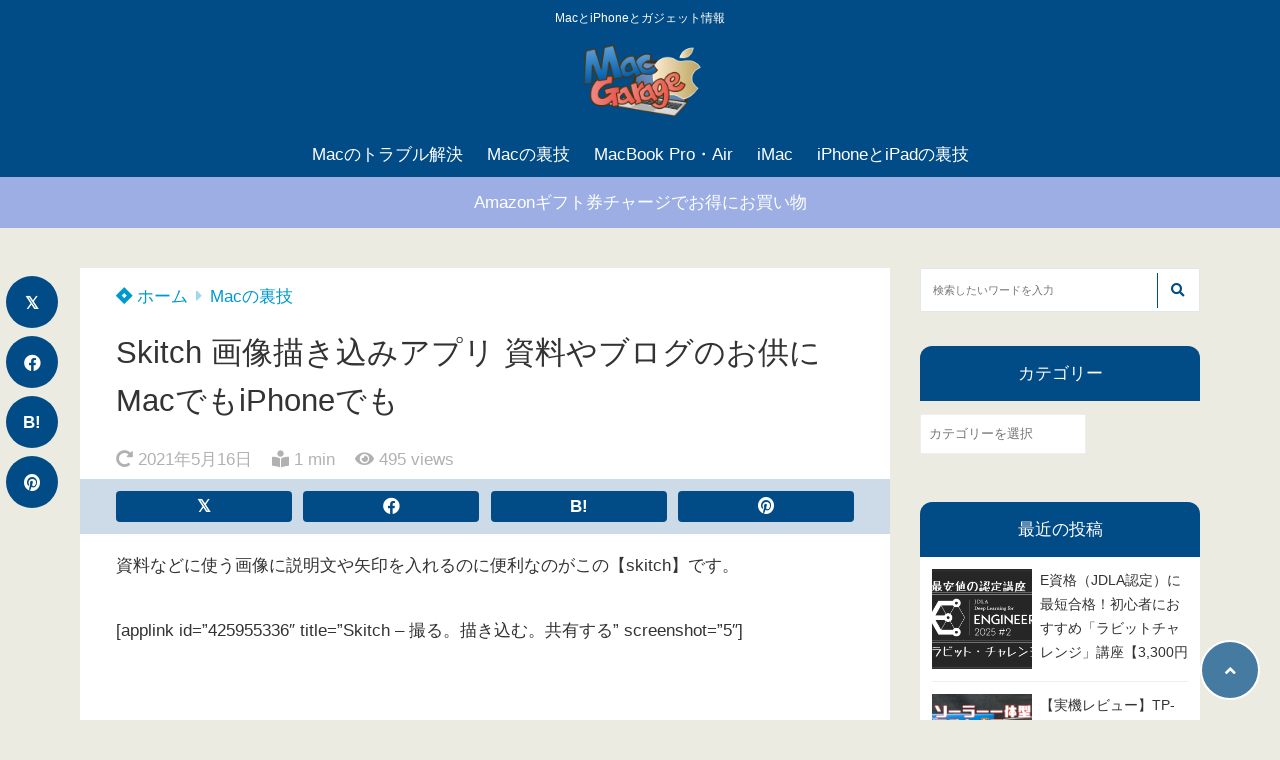

--- FILE ---
content_type: text/html; charset=UTF-8
request_url: https://macgarage.jp/skitch/
body_size: 23717
content:
<!doctype html>
<html dir="ltr" lang="ja" prefix="og: https://ogp.me/ns#">
	<head>
		<meta charset="UTF-8">
		<meta http-equiv="X-UA-Compatible" content="IE=edge">
		<meta name="HandheldFriendly" content="True">
		<meta name="MobileOptimized" content="320">
		<meta name="viewport" content="width=device-width, initial-scale=1 ,viewport-fit=cover"/>
		<link rel="pingback" href="https://macgarage.jp/xmlrpc.php">
					<!-- Global site tag (gtag.js) - Google Analytics -->
			<script async src="https://www.googletagmanager.com/gtag/js?id=G-827T4DHPKN"></script>
			<script>
				window.dataLayer = window.dataLayer || [];

				function gtag() {
					dataLayer.push(arguments);
				}

				gtag('js', new Date());

				gtag('config', 'G-827T4DHPKN');
			</script>
						<title>Skitch 画像描き込みアプリ 資料やブログのお供に MacでもiPhoneでも - Macガレージ</title>

		<!-- All in One SEO 4.9.3 - aioseo.com -->
	<meta name="description" content="資料などに使う画像に説明文や矢印を入れるのに便利なのがこの【skitch】です。 [applink id=&quot;4" />
	<meta name="robots" content="max-image-preview:large" />
	<meta name="author" content="サトシ"/>
	<link rel="canonical" href="https://macgarage.jp/skitch/" />
	<meta name="generator" content="All in One SEO (AIOSEO) 4.9.3" />
		<meta property="og:locale" content="ja_JP" />
		<meta property="og:site_name" content="Macガレージ - MacとiPhoneとガジェット情報" />
		<meta property="og:type" content="article" />
		<meta property="og:title" content="Skitch 画像描き込みアプリ 資料やブログのお供に MacでもiPhoneでも - Macガレージ" />
		<meta property="og:description" content="資料などに使う画像に説明文や矢印を入れるのに便利なのがこの【skitch】です。 [applink id=&quot;4" />
		<meta property="og:url" content="https://macgarage.jp/skitch/" />
		<meta property="og:image" content="https://macgarage.jp/wp-content/uploads/2024/04/macgaragetop.jpg" />
		<meta property="og:image:secure_url" content="https://macgarage.jp/wp-content/uploads/2024/04/macgaragetop.jpg" />
		<meta property="og:image:width" content="960" />
		<meta property="og:image:height" content="720" />
		<meta property="article:published_time" content="2021-05-15T22:38:38+00:00" />
		<meta property="article:modified_time" content="2021-05-15T22:38:38+00:00" />
		<meta name="twitter:card" content="summary_large_image" />
		<meta name="twitter:site" content="@macgarage7" />
		<meta name="twitter:title" content="Skitch 画像描き込みアプリ 資料やブログのお供に MacでもiPhoneでも - Macガレージ" />
		<meta name="twitter:description" content="資料などに使う画像に説明文や矢印を入れるのに便利なのがこの【skitch】です。 [applink id=&quot;4" />
		<meta name="twitter:image" content="https://macgarage.jp/wp-content/uploads/2021/05/skitch.jpg" />
		<script type="application/ld+json" class="aioseo-schema">
			{"@context":"https:\/\/schema.org","@graph":[{"@type":"BlogPosting","@id":"https:\/\/macgarage.jp\/skitch\/#blogposting","name":"Skitch \u753b\u50cf\u63cf\u304d\u8fbc\u307f\u30a2\u30d7\u30ea \u8cc7\u6599\u3084\u30d6\u30ed\u30b0\u306e\u304a\u4f9b\u306b Mac\u3067\u3082iPhone\u3067\u3082 - Mac\u30ac\u30ec\u30fc\u30b8","headline":"Skitch \u753b\u50cf\u63cf\u304d\u8fbc\u307f\u30a2\u30d7\u30ea \u8cc7\u6599\u3084\u30d6\u30ed\u30b0\u306e\u304a\u4f9b\u306b Mac\u3067\u3082iPhone\u3067\u3082","author":{"@id":"https:\/\/macgarage.jp\/author\/macgarage\/#author"},"publisher":{"@id":"https:\/\/macgarage.jp\/#person"},"image":{"@type":"ImageObject","url":"https:\/\/macgarage.jp\/wp-content\/uploads\/2021\/05\/skitch.jpg","width":1200,"height":899},"datePublished":"2021-05-16T07:38:38+09:00","dateModified":"2021-05-16T07:38:38+09:00","inLanguage":"ja","mainEntityOfPage":{"@id":"https:\/\/macgarage.jp\/skitch\/#webpage"},"isPartOf":{"@id":"https:\/\/macgarage.jp\/skitch\/#webpage"},"articleSection":"Mac\u306e\u88cf\u6280"},{"@type":"BreadcrumbList","@id":"https:\/\/macgarage.jp\/skitch\/#breadcrumblist","itemListElement":[{"@type":"ListItem","@id":"https:\/\/macgarage.jp#listItem","position":1,"name":"\u5bb6","item":"https:\/\/macgarage.jp","nextItem":{"@type":"ListItem","@id":"https:\/\/macgarage.jp\/category\/mac-tricks\/#listItem","name":"Mac\u306e\u88cf\u6280"}},{"@type":"ListItem","@id":"https:\/\/macgarage.jp\/category\/mac-tricks\/#listItem","position":2,"name":"Mac\u306e\u88cf\u6280","item":"https:\/\/macgarage.jp\/category\/mac-tricks\/","nextItem":{"@type":"ListItem","@id":"https:\/\/macgarage.jp\/skitch\/#listItem","name":"Skitch \u753b\u50cf\u63cf\u304d\u8fbc\u307f\u30a2\u30d7\u30ea \u8cc7\u6599\u3084\u30d6\u30ed\u30b0\u306e\u304a\u4f9b\u306b Mac\u3067\u3082iPhone\u3067\u3082"},"previousItem":{"@type":"ListItem","@id":"https:\/\/macgarage.jp#listItem","name":"\u5bb6"}},{"@type":"ListItem","@id":"https:\/\/macgarage.jp\/skitch\/#listItem","position":3,"name":"Skitch \u753b\u50cf\u63cf\u304d\u8fbc\u307f\u30a2\u30d7\u30ea \u8cc7\u6599\u3084\u30d6\u30ed\u30b0\u306e\u304a\u4f9b\u306b Mac\u3067\u3082iPhone\u3067\u3082","previousItem":{"@type":"ListItem","@id":"https:\/\/macgarage.jp\/category\/mac-tricks\/#listItem","name":"Mac\u306e\u88cf\u6280"}}]},{"@type":"Person","@id":"https:\/\/macgarage.jp\/#person","name":"\u30b5\u30c8\u30b7","image":{"@type":"ImageObject","@id":"https:\/\/macgarage.jp\/skitch\/#personImage","url":"https:\/\/macgarage.jp\/wp-content\/uploads\/2020\/04\/macgarageneo-150x150.jpg","width":96,"height":96,"caption":"\u30b5\u30c8\u30b7"}},{"@type":"Person","@id":"https:\/\/macgarage.jp\/author\/macgarage\/#author","url":"https:\/\/macgarage.jp\/author\/macgarage\/","name":"\u30b5\u30c8\u30b7","image":{"@type":"ImageObject","@id":"https:\/\/macgarage.jp\/skitch\/#authorImage","url":"https:\/\/macgarage.jp\/wp-content\/uploads\/2020\/04\/macgarageneo-150x150.jpg","width":96,"height":96,"caption":"\u30b5\u30c8\u30b7"}},{"@type":"WebPage","@id":"https:\/\/macgarage.jp\/skitch\/#webpage","url":"https:\/\/macgarage.jp\/skitch\/","name":"Skitch \u753b\u50cf\u63cf\u304d\u8fbc\u307f\u30a2\u30d7\u30ea \u8cc7\u6599\u3084\u30d6\u30ed\u30b0\u306e\u304a\u4f9b\u306b Mac\u3067\u3082iPhone\u3067\u3082 - Mac\u30ac\u30ec\u30fc\u30b8","description":"\u8cc7\u6599\u306a\u3069\u306b\u4f7f\u3046\u753b\u50cf\u306b\u8aac\u660e\u6587\u3084\u77e2\u5370\u3092\u5165\u308c\u308b\u306e\u306b\u4fbf\u5229\u306a\u306e\u304c\u3053\u306e\u3010skitch\u3011\u3067\u3059\u3002 [applink id=\"4","inLanguage":"ja","isPartOf":{"@id":"https:\/\/macgarage.jp\/#website"},"breadcrumb":{"@id":"https:\/\/macgarage.jp\/skitch\/#breadcrumblist"},"author":{"@id":"https:\/\/macgarage.jp\/author\/macgarage\/#author"},"creator":{"@id":"https:\/\/macgarage.jp\/author\/macgarage\/#author"},"image":{"@type":"ImageObject","url":"https:\/\/macgarage.jp\/wp-content\/uploads\/2021\/05\/skitch.jpg","@id":"https:\/\/macgarage.jp\/skitch\/#mainImage","width":1200,"height":899},"primaryImageOfPage":{"@id":"https:\/\/macgarage.jp\/skitch\/#mainImage"},"datePublished":"2021-05-16T07:38:38+09:00","dateModified":"2021-05-16T07:38:38+09:00"},{"@type":"WebSite","@id":"https:\/\/macgarage.jp\/#website","url":"https:\/\/macgarage.jp\/","name":"Mac\u30ac\u30ec\u30fc\u30b8","description":"Mac\u3068iPhone\u3068\u30ac\u30b8\u30a7\u30c3\u30c8\u60c5\u5831","inLanguage":"ja","publisher":{"@id":"https:\/\/macgarage.jp\/#person"}}]}
		</script>
		<!-- All in One SEO -->

<link rel='dns-prefetch' href='//stats.wp.com' />
<link rel='dns-prefetch' href='//use.fontawesome.com' />
<link rel='preconnect' href='//c0.wp.com' />
<link rel="alternate" type="application/rss+xml" title="Macガレージ &raquo; フィード" href="https://macgarage.jp/feed/" />
<link rel="alternate" type="application/rss+xml" title="Macガレージ &raquo; コメントフィード" href="https://macgarage.jp/comments/feed/" />
<link rel="alternate" title="oEmbed (JSON)" type="application/json+oembed" href="https://macgarage.jp/wp-json/oembed/1.0/embed?url=https%3A%2F%2Fmacgarage.jp%2Fskitch%2F" />
<link rel="alternate" title="oEmbed (XML)" type="text/xml+oembed" href="https://macgarage.jp/wp-json/oembed/1.0/embed?url=https%3A%2F%2Fmacgarage.jp%2Fskitch%2F&#038;format=xml" />
<style id='wp-img-auto-sizes-contain-inline-css' type='text/css'>
img:is([sizes=auto i],[sizes^="auto," i]){contain-intrinsic-size:3000px 1500px}
/*# sourceURL=wp-img-auto-sizes-contain-inline-css */
</style>
<link rel='stylesheet' id='dashicons-css' href='https://c0.wp.com/c/6.9/wp-includes/css/dashicons.min.css' type='text/css' media='all' />
<link rel='stylesheet' id='post-views-counter-frontend-css' href='https://macgarage.jp/wp-content/plugins/post-views-counter/css/frontend.css?fver=20260120104914' type='text/css' media='all' />
<style id='wp-block-library-inline-css' type='text/css'>
:root{--wp-block-synced-color:#7a00df;--wp-block-synced-color--rgb:122,0,223;--wp-bound-block-color:var(--wp-block-synced-color);--wp-editor-canvas-background:#ddd;--wp-admin-theme-color:#007cba;--wp-admin-theme-color--rgb:0,124,186;--wp-admin-theme-color-darker-10:#006ba1;--wp-admin-theme-color-darker-10--rgb:0,107,160.5;--wp-admin-theme-color-darker-20:#005a87;--wp-admin-theme-color-darker-20--rgb:0,90,135;--wp-admin-border-width-focus:2px}@media (min-resolution:192dpi){:root{--wp-admin-border-width-focus:1.5px}}.wp-element-button{cursor:pointer}:root .has-very-light-gray-background-color{background-color:#eee}:root .has-very-dark-gray-background-color{background-color:#313131}:root .has-very-light-gray-color{color:#eee}:root .has-very-dark-gray-color{color:#313131}:root .has-vivid-green-cyan-to-vivid-cyan-blue-gradient-background{background:linear-gradient(135deg,#00d084,#0693e3)}:root .has-purple-crush-gradient-background{background:linear-gradient(135deg,#34e2e4,#4721fb 50%,#ab1dfe)}:root .has-hazy-dawn-gradient-background{background:linear-gradient(135deg,#faaca8,#dad0ec)}:root .has-subdued-olive-gradient-background{background:linear-gradient(135deg,#fafae1,#67a671)}:root .has-atomic-cream-gradient-background{background:linear-gradient(135deg,#fdd79a,#004a59)}:root .has-nightshade-gradient-background{background:linear-gradient(135deg,#330968,#31cdcf)}:root .has-midnight-gradient-background{background:linear-gradient(135deg,#020381,#2874fc)}:root{--wp--preset--font-size--normal:16px;--wp--preset--font-size--huge:42px}.has-regular-font-size{font-size:1em}.has-larger-font-size{font-size:2.625em}.has-normal-font-size{font-size:var(--wp--preset--font-size--normal)}.has-huge-font-size{font-size:var(--wp--preset--font-size--huge)}.has-text-align-center{text-align:center}.has-text-align-left{text-align:left}.has-text-align-right{text-align:right}.has-fit-text{white-space:nowrap!important}#end-resizable-editor-section{display:none}.aligncenter{clear:both}.items-justified-left{justify-content:flex-start}.items-justified-center{justify-content:center}.items-justified-right{justify-content:flex-end}.items-justified-space-between{justify-content:space-between}.screen-reader-text{border:0;clip-path:inset(50%);height:1px;margin:-1px;overflow:hidden;padding:0;position:absolute;width:1px;word-wrap:normal!important}.screen-reader-text:focus{background-color:#ddd;clip-path:none;color:#444;display:block;font-size:1em;height:auto;left:5px;line-height:normal;padding:15px 23px 14px;text-decoration:none;top:5px;width:auto;z-index:100000}html :where(.has-border-color){border-style:solid}html :where([style*=border-top-color]){border-top-style:solid}html :where([style*=border-right-color]){border-right-style:solid}html :where([style*=border-bottom-color]){border-bottom-style:solid}html :where([style*=border-left-color]){border-left-style:solid}html :where([style*=border-width]){border-style:solid}html :where([style*=border-top-width]){border-top-style:solid}html :where([style*=border-right-width]){border-right-style:solid}html :where([style*=border-bottom-width]){border-bottom-style:solid}html :where([style*=border-left-width]){border-left-style:solid}html :where(img[class*=wp-image-]){height:auto;max-width:100%}:where(figure){margin:0 0 1em}html :where(.is-position-sticky){--wp-admin--admin-bar--position-offset:var(--wp-admin--admin-bar--height,0px)}@media screen and (max-width:600px){html :where(.is-position-sticky){--wp-admin--admin-bar--position-offset:0px}}

/*# sourceURL=wp-block-library-inline-css */
</style><style id='wp-block-heading-inline-css' type='text/css'>
h1:where(.wp-block-heading).has-background,h2:where(.wp-block-heading).has-background,h3:where(.wp-block-heading).has-background,h4:where(.wp-block-heading).has-background,h5:where(.wp-block-heading).has-background,h6:where(.wp-block-heading).has-background{padding:1.25em 2.375em}h1.has-text-align-left[style*=writing-mode]:where([style*=vertical-lr]),h1.has-text-align-right[style*=writing-mode]:where([style*=vertical-rl]),h2.has-text-align-left[style*=writing-mode]:where([style*=vertical-lr]),h2.has-text-align-right[style*=writing-mode]:where([style*=vertical-rl]),h3.has-text-align-left[style*=writing-mode]:where([style*=vertical-lr]),h3.has-text-align-right[style*=writing-mode]:where([style*=vertical-rl]),h4.has-text-align-left[style*=writing-mode]:where([style*=vertical-lr]),h4.has-text-align-right[style*=writing-mode]:where([style*=vertical-rl]),h5.has-text-align-left[style*=writing-mode]:where([style*=vertical-lr]),h5.has-text-align-right[style*=writing-mode]:where([style*=vertical-rl]),h6.has-text-align-left[style*=writing-mode]:where([style*=vertical-lr]),h6.has-text-align-right[style*=writing-mode]:where([style*=vertical-rl]){rotate:180deg}
/*# sourceURL=https://c0.wp.com/c/6.9/wp-includes/blocks/heading/style.min.css */
</style>
<style id='wp-block-image-inline-css' type='text/css'>
.wp-block-image>a,.wp-block-image>figure>a{display:inline-block}.wp-block-image img{box-sizing:border-box;height:auto;max-width:100%;vertical-align:bottom}@media not (prefers-reduced-motion){.wp-block-image img.hide{visibility:hidden}.wp-block-image img.show{animation:show-content-image .4s}}.wp-block-image[style*=border-radius] img,.wp-block-image[style*=border-radius]>a{border-radius:inherit}.wp-block-image.has-custom-border img{box-sizing:border-box}.wp-block-image.aligncenter{text-align:center}.wp-block-image.alignfull>a,.wp-block-image.alignwide>a{width:100%}.wp-block-image.alignfull img,.wp-block-image.alignwide img{height:auto;width:100%}.wp-block-image .aligncenter,.wp-block-image .alignleft,.wp-block-image .alignright,.wp-block-image.aligncenter,.wp-block-image.alignleft,.wp-block-image.alignright{display:table}.wp-block-image .aligncenter>figcaption,.wp-block-image .alignleft>figcaption,.wp-block-image .alignright>figcaption,.wp-block-image.aligncenter>figcaption,.wp-block-image.alignleft>figcaption,.wp-block-image.alignright>figcaption{caption-side:bottom;display:table-caption}.wp-block-image .alignleft{float:left;margin:.5em 1em .5em 0}.wp-block-image .alignright{float:right;margin:.5em 0 .5em 1em}.wp-block-image .aligncenter{margin-left:auto;margin-right:auto}.wp-block-image :where(figcaption){margin-bottom:1em;margin-top:.5em}.wp-block-image.is-style-circle-mask img{border-radius:9999px}@supports ((-webkit-mask-image:none) or (mask-image:none)) or (-webkit-mask-image:none){.wp-block-image.is-style-circle-mask img{border-radius:0;-webkit-mask-image:url('data:image/svg+xml;utf8,<svg viewBox="0 0 100 100" xmlns="http://www.w3.org/2000/svg"><circle cx="50" cy="50" r="50"/></svg>');mask-image:url('data:image/svg+xml;utf8,<svg viewBox="0 0 100 100" xmlns="http://www.w3.org/2000/svg"><circle cx="50" cy="50" r="50"/></svg>');mask-mode:alpha;-webkit-mask-position:center;mask-position:center;-webkit-mask-repeat:no-repeat;mask-repeat:no-repeat;-webkit-mask-size:contain;mask-size:contain}}:root :where(.wp-block-image.is-style-rounded img,.wp-block-image .is-style-rounded img){border-radius:9999px}.wp-block-image figure{margin:0}.wp-lightbox-container{display:flex;flex-direction:column;position:relative}.wp-lightbox-container img{cursor:zoom-in}.wp-lightbox-container img:hover+button{opacity:1}.wp-lightbox-container button{align-items:center;backdrop-filter:blur(16px) saturate(180%);background-color:#5a5a5a40;border:none;border-radius:4px;cursor:zoom-in;display:flex;height:20px;justify-content:center;opacity:0;padding:0;position:absolute;right:16px;text-align:center;top:16px;width:20px;z-index:100}@media not (prefers-reduced-motion){.wp-lightbox-container button{transition:opacity .2s ease}}.wp-lightbox-container button:focus-visible{outline:3px auto #5a5a5a40;outline:3px auto -webkit-focus-ring-color;outline-offset:3px}.wp-lightbox-container button:hover{cursor:pointer;opacity:1}.wp-lightbox-container button:focus{opacity:1}.wp-lightbox-container button:focus,.wp-lightbox-container button:hover,.wp-lightbox-container button:not(:hover):not(:active):not(.has-background){background-color:#5a5a5a40;border:none}.wp-lightbox-overlay{box-sizing:border-box;cursor:zoom-out;height:100vh;left:0;overflow:hidden;position:fixed;top:0;visibility:hidden;width:100%;z-index:100000}.wp-lightbox-overlay .close-button{align-items:center;cursor:pointer;display:flex;justify-content:center;min-height:40px;min-width:40px;padding:0;position:absolute;right:calc(env(safe-area-inset-right) + 16px);top:calc(env(safe-area-inset-top) + 16px);z-index:5000000}.wp-lightbox-overlay .close-button:focus,.wp-lightbox-overlay .close-button:hover,.wp-lightbox-overlay .close-button:not(:hover):not(:active):not(.has-background){background:none;border:none}.wp-lightbox-overlay .lightbox-image-container{height:var(--wp--lightbox-container-height);left:50%;overflow:hidden;position:absolute;top:50%;transform:translate(-50%,-50%);transform-origin:top left;width:var(--wp--lightbox-container-width);z-index:9999999999}.wp-lightbox-overlay .wp-block-image{align-items:center;box-sizing:border-box;display:flex;height:100%;justify-content:center;margin:0;position:relative;transform-origin:0 0;width:100%;z-index:3000000}.wp-lightbox-overlay .wp-block-image img{height:var(--wp--lightbox-image-height);min-height:var(--wp--lightbox-image-height);min-width:var(--wp--lightbox-image-width);width:var(--wp--lightbox-image-width)}.wp-lightbox-overlay .wp-block-image figcaption{display:none}.wp-lightbox-overlay button{background:none;border:none}.wp-lightbox-overlay .scrim{background-color:#fff;height:100%;opacity:.9;position:absolute;width:100%;z-index:2000000}.wp-lightbox-overlay.active{visibility:visible}@media not (prefers-reduced-motion){.wp-lightbox-overlay.active{animation:turn-on-visibility .25s both}.wp-lightbox-overlay.active img{animation:turn-on-visibility .35s both}.wp-lightbox-overlay.show-closing-animation:not(.active){animation:turn-off-visibility .35s both}.wp-lightbox-overlay.show-closing-animation:not(.active) img{animation:turn-off-visibility .25s both}.wp-lightbox-overlay.zoom.active{animation:none;opacity:1;visibility:visible}.wp-lightbox-overlay.zoom.active .lightbox-image-container{animation:lightbox-zoom-in .4s}.wp-lightbox-overlay.zoom.active .lightbox-image-container img{animation:none}.wp-lightbox-overlay.zoom.active .scrim{animation:turn-on-visibility .4s forwards}.wp-lightbox-overlay.zoom.show-closing-animation:not(.active){animation:none}.wp-lightbox-overlay.zoom.show-closing-animation:not(.active) .lightbox-image-container{animation:lightbox-zoom-out .4s}.wp-lightbox-overlay.zoom.show-closing-animation:not(.active) .lightbox-image-container img{animation:none}.wp-lightbox-overlay.zoom.show-closing-animation:not(.active) .scrim{animation:turn-off-visibility .4s forwards}}@keyframes show-content-image{0%{visibility:hidden}99%{visibility:hidden}to{visibility:visible}}@keyframes turn-on-visibility{0%{opacity:0}to{opacity:1}}@keyframes turn-off-visibility{0%{opacity:1;visibility:visible}99%{opacity:0;visibility:visible}to{opacity:0;visibility:hidden}}@keyframes lightbox-zoom-in{0%{transform:translate(calc((-100vw + var(--wp--lightbox-scrollbar-width))/2 + var(--wp--lightbox-initial-left-position)),calc(-50vh + var(--wp--lightbox-initial-top-position))) scale(var(--wp--lightbox-scale))}to{transform:translate(-50%,-50%) scale(1)}}@keyframes lightbox-zoom-out{0%{transform:translate(-50%,-50%) scale(1);visibility:visible}99%{visibility:visible}to{transform:translate(calc((-100vw + var(--wp--lightbox-scrollbar-width))/2 + var(--wp--lightbox-initial-left-position)),calc(-50vh + var(--wp--lightbox-initial-top-position))) scale(var(--wp--lightbox-scale));visibility:hidden}}
/*# sourceURL=https://c0.wp.com/c/6.9/wp-includes/blocks/image/style.min.css */
</style>
<style id='wp-block-list-inline-css' type='text/css'>
ol,ul{box-sizing:border-box}:root :where(.wp-block-list.has-background){padding:1.25em 2.375em}
/*# sourceURL=https://c0.wp.com/c/6.9/wp-includes/blocks/list/style.min.css */
</style>
<style id='wp-block-paragraph-inline-css' type='text/css'>
.is-small-text{font-size:.875em}.is-regular-text{font-size:1em}.is-large-text{font-size:2.25em}.is-larger-text{font-size:3em}.has-drop-cap:not(:focus):first-letter{float:left;font-size:8.4em;font-style:normal;font-weight:100;line-height:.68;margin:.05em .1em 0 0;text-transform:uppercase}body.rtl .has-drop-cap:not(:focus):first-letter{float:none;margin-left:.1em}p.has-drop-cap.has-background{overflow:hidden}:root :where(p.has-background){padding:1.25em 2.375em}:where(p.has-text-color:not(.has-link-color)) a{color:inherit}p.has-text-align-left[style*="writing-mode:vertical-lr"],p.has-text-align-right[style*="writing-mode:vertical-rl"]{rotate:180deg}
/*# sourceURL=https://c0.wp.com/c/6.9/wp-includes/blocks/paragraph/style.min.css */
</style>
<style id='global-styles-inline-css' type='text/css'>
:root{--wp--preset--aspect-ratio--square: 1;--wp--preset--aspect-ratio--4-3: 4/3;--wp--preset--aspect-ratio--3-4: 3/4;--wp--preset--aspect-ratio--3-2: 3/2;--wp--preset--aspect-ratio--2-3: 2/3;--wp--preset--aspect-ratio--16-9: 16/9;--wp--preset--aspect-ratio--9-16: 9/16;--wp--preset--color--black: #000000;--wp--preset--color--cyan-bluish-gray: #abb8c3;--wp--preset--color--white: #ffffff;--wp--preset--color--pale-pink: #f78da7;--wp--preset--color--vivid-red: #cf2e2e;--wp--preset--color--luminous-vivid-orange: #ff6900;--wp--preset--color--luminous-vivid-amber: #fcb900;--wp--preset--color--light-green-cyan: #7bdcb5;--wp--preset--color--vivid-green-cyan: #00d084;--wp--preset--color--pale-cyan-blue: #8ed1fc;--wp--preset--color--vivid-cyan-blue: #0693e3;--wp--preset--color--vivid-purple: #9b51e0;--wp--preset--color--tsnc-black: #000000;--wp--preset--color--tsnc-white: #ffffff;--wp--preset--color--tsnc-red: #f44f4f;--wp--preset--color--tsnc-body-background-color: #ecebe1;--wp--preset--color--tsnc-main-color: #014c86;--wp--preset--color--tsnc-accent-color: #cc295f;--wp--preset--color--tsnc-text-color: #333;--wp--preset--color--tsnc-link-color: #0099cc;--wp--preset--gradient--vivid-cyan-blue-to-vivid-purple: linear-gradient(135deg,rgb(6,147,227) 0%,rgb(155,81,224) 100%);--wp--preset--gradient--light-green-cyan-to-vivid-green-cyan: linear-gradient(135deg,rgb(122,220,180) 0%,rgb(0,208,130) 100%);--wp--preset--gradient--luminous-vivid-amber-to-luminous-vivid-orange: linear-gradient(135deg,rgb(252,185,0) 0%,rgb(255,105,0) 100%);--wp--preset--gradient--luminous-vivid-orange-to-vivid-red: linear-gradient(135deg,rgb(255,105,0) 0%,rgb(207,46,46) 100%);--wp--preset--gradient--very-light-gray-to-cyan-bluish-gray: linear-gradient(135deg,rgb(238,238,238) 0%,rgb(169,184,195) 100%);--wp--preset--gradient--cool-to-warm-spectrum: linear-gradient(135deg,rgb(74,234,220) 0%,rgb(151,120,209) 20%,rgb(207,42,186) 40%,rgb(238,44,130) 60%,rgb(251,105,98) 80%,rgb(254,248,76) 100%);--wp--preset--gradient--blush-light-purple: linear-gradient(135deg,rgb(255,206,236) 0%,rgb(152,150,240) 100%);--wp--preset--gradient--blush-bordeaux: linear-gradient(135deg,rgb(254,205,165) 0%,rgb(254,45,45) 50%,rgb(107,0,62) 100%);--wp--preset--gradient--luminous-dusk: linear-gradient(135deg,rgb(255,203,112) 0%,rgb(199,81,192) 50%,rgb(65,88,208) 100%);--wp--preset--gradient--pale-ocean: linear-gradient(135deg,rgb(255,245,203) 0%,rgb(182,227,212) 50%,rgb(51,167,181) 100%);--wp--preset--gradient--electric-grass: linear-gradient(135deg,rgb(202,248,128) 0%,rgb(113,206,126) 100%);--wp--preset--gradient--midnight: linear-gradient(135deg,rgb(2,3,129) 0%,rgb(40,116,252) 100%);--wp--preset--font-size--small: 13px;--wp--preset--font-size--medium: 20px;--wp--preset--font-size--large: 36px;--wp--preset--font-size--x-large: 42px;--wp--preset--spacing--20: 0.44rem;--wp--preset--spacing--30: 0.67rem;--wp--preset--spacing--40: 1rem;--wp--preset--spacing--50: 1.5rem;--wp--preset--spacing--60: 2.25rem;--wp--preset--spacing--70: 3.38rem;--wp--preset--spacing--80: 5.06rem;--wp--preset--shadow--natural: 6px 6px 9px rgba(0, 0, 0, 0.2);--wp--preset--shadow--deep: 12px 12px 50px rgba(0, 0, 0, 0.4);--wp--preset--shadow--sharp: 6px 6px 0px rgba(0, 0, 0, 0.2);--wp--preset--shadow--outlined: 6px 6px 0px -3px rgb(255, 255, 255), 6px 6px rgb(0, 0, 0);--wp--preset--shadow--crisp: 6px 6px 0px rgb(0, 0, 0);}:where(.is-layout-flex){gap: 0.5em;}:where(.is-layout-grid){gap: 0.5em;}body .is-layout-flex{display: flex;}.is-layout-flex{flex-wrap: wrap;align-items: center;}.is-layout-flex > :is(*, div){margin: 0;}body .is-layout-grid{display: grid;}.is-layout-grid > :is(*, div){margin: 0;}:where(.wp-block-columns.is-layout-flex){gap: 2em;}:where(.wp-block-columns.is-layout-grid){gap: 2em;}:where(.wp-block-post-template.is-layout-flex){gap: 1.25em;}:where(.wp-block-post-template.is-layout-grid){gap: 1.25em;}.has-black-color{color: var(--wp--preset--color--black) !important;}.has-cyan-bluish-gray-color{color: var(--wp--preset--color--cyan-bluish-gray) !important;}.has-white-color{color: var(--wp--preset--color--white) !important;}.has-pale-pink-color{color: var(--wp--preset--color--pale-pink) !important;}.has-vivid-red-color{color: var(--wp--preset--color--vivid-red) !important;}.has-luminous-vivid-orange-color{color: var(--wp--preset--color--luminous-vivid-orange) !important;}.has-luminous-vivid-amber-color{color: var(--wp--preset--color--luminous-vivid-amber) !important;}.has-light-green-cyan-color{color: var(--wp--preset--color--light-green-cyan) !important;}.has-vivid-green-cyan-color{color: var(--wp--preset--color--vivid-green-cyan) !important;}.has-pale-cyan-blue-color{color: var(--wp--preset--color--pale-cyan-blue) !important;}.has-vivid-cyan-blue-color{color: var(--wp--preset--color--vivid-cyan-blue) !important;}.has-vivid-purple-color{color: var(--wp--preset--color--vivid-purple) !important;}.has-black-background-color{background-color: var(--wp--preset--color--black) !important;}.has-cyan-bluish-gray-background-color{background-color: var(--wp--preset--color--cyan-bluish-gray) !important;}.has-white-background-color{background-color: var(--wp--preset--color--white) !important;}.has-pale-pink-background-color{background-color: var(--wp--preset--color--pale-pink) !important;}.has-vivid-red-background-color{background-color: var(--wp--preset--color--vivid-red) !important;}.has-luminous-vivid-orange-background-color{background-color: var(--wp--preset--color--luminous-vivid-orange) !important;}.has-luminous-vivid-amber-background-color{background-color: var(--wp--preset--color--luminous-vivid-amber) !important;}.has-light-green-cyan-background-color{background-color: var(--wp--preset--color--light-green-cyan) !important;}.has-vivid-green-cyan-background-color{background-color: var(--wp--preset--color--vivid-green-cyan) !important;}.has-pale-cyan-blue-background-color{background-color: var(--wp--preset--color--pale-cyan-blue) !important;}.has-vivid-cyan-blue-background-color{background-color: var(--wp--preset--color--vivid-cyan-blue) !important;}.has-vivid-purple-background-color{background-color: var(--wp--preset--color--vivid-purple) !important;}.has-black-border-color{border-color: var(--wp--preset--color--black) !important;}.has-cyan-bluish-gray-border-color{border-color: var(--wp--preset--color--cyan-bluish-gray) !important;}.has-white-border-color{border-color: var(--wp--preset--color--white) !important;}.has-pale-pink-border-color{border-color: var(--wp--preset--color--pale-pink) !important;}.has-vivid-red-border-color{border-color: var(--wp--preset--color--vivid-red) !important;}.has-luminous-vivid-orange-border-color{border-color: var(--wp--preset--color--luminous-vivid-orange) !important;}.has-luminous-vivid-amber-border-color{border-color: var(--wp--preset--color--luminous-vivid-amber) !important;}.has-light-green-cyan-border-color{border-color: var(--wp--preset--color--light-green-cyan) !important;}.has-vivid-green-cyan-border-color{border-color: var(--wp--preset--color--vivid-green-cyan) !important;}.has-pale-cyan-blue-border-color{border-color: var(--wp--preset--color--pale-cyan-blue) !important;}.has-vivid-cyan-blue-border-color{border-color: var(--wp--preset--color--vivid-cyan-blue) !important;}.has-vivid-purple-border-color{border-color: var(--wp--preset--color--vivid-purple) !important;}.has-vivid-cyan-blue-to-vivid-purple-gradient-background{background: var(--wp--preset--gradient--vivid-cyan-blue-to-vivid-purple) !important;}.has-light-green-cyan-to-vivid-green-cyan-gradient-background{background: var(--wp--preset--gradient--light-green-cyan-to-vivid-green-cyan) !important;}.has-luminous-vivid-amber-to-luminous-vivid-orange-gradient-background{background: var(--wp--preset--gradient--luminous-vivid-amber-to-luminous-vivid-orange) !important;}.has-luminous-vivid-orange-to-vivid-red-gradient-background{background: var(--wp--preset--gradient--luminous-vivid-orange-to-vivid-red) !important;}.has-very-light-gray-to-cyan-bluish-gray-gradient-background{background: var(--wp--preset--gradient--very-light-gray-to-cyan-bluish-gray) !important;}.has-cool-to-warm-spectrum-gradient-background{background: var(--wp--preset--gradient--cool-to-warm-spectrum) !important;}.has-blush-light-purple-gradient-background{background: var(--wp--preset--gradient--blush-light-purple) !important;}.has-blush-bordeaux-gradient-background{background: var(--wp--preset--gradient--blush-bordeaux) !important;}.has-luminous-dusk-gradient-background{background: var(--wp--preset--gradient--luminous-dusk) !important;}.has-pale-ocean-gradient-background{background: var(--wp--preset--gradient--pale-ocean) !important;}.has-electric-grass-gradient-background{background: var(--wp--preset--gradient--electric-grass) !important;}.has-midnight-gradient-background{background: var(--wp--preset--gradient--midnight) !important;}.has-small-font-size{font-size: var(--wp--preset--font-size--small) !important;}.has-medium-font-size{font-size: var(--wp--preset--font-size--medium) !important;}.has-large-font-size{font-size: var(--wp--preset--font-size--large) !important;}.has-x-large-font-size{font-size: var(--wp--preset--font-size--x-large) !important;}
/*# sourceURL=global-styles-inline-css */
</style>

<style id='classic-theme-styles-inline-css' type='text/css'>
/*! This file is auto-generated */
.wp-block-button__link{color:#fff;background-color:#32373c;border-radius:9999px;box-shadow:none;text-decoration:none;padding:calc(.667em + 2px) calc(1.333em + 2px);font-size:1.125em}.wp-block-file__button{background:#32373c;color:#fff;text-decoration:none}
/*# sourceURL=/wp-includes/css/classic-themes.min.css */
</style>
<link rel='stylesheet' id='contact-form-7-css' href='https://macgarage.jp/wp-content/plugins/contact-form-7/includes/css/styles.css?fver=20251130125235' type='text/css' media='all' />
<link rel='stylesheet' id='ppress-frontend-css' href='https://macgarage.jp/wp-content/plugins/wp-user-avatar/assets/css/frontend.min.css?fver=20251202105441' type='text/css' media='all' />
<link rel='stylesheet' id='ppress-flatpickr-css' href='https://macgarage.jp/wp-content/plugins/wp-user-avatar/assets/flatpickr/flatpickr.min.css?fver=20251202105441' type='text/css' media='all' />
<link rel='stylesheet' id='ppress-select2-css' href='https://macgarage.jp/wp-content/plugins/wp-user-avatar/assets/select2/select2.min.css?fver=20251202105441' type='text/css' media='all' />
<link rel='stylesheet' id='tsnc_main-style-css' href='https://macgarage.jp/wp-content/themes/thesonic/js/dist/style/style.css?fver=20241207045541' type='text/css' media='all' />
<link rel='stylesheet' id='tsnc_child-style-css' href='https://macgarage.jp/wp-content/themes/the-sonic-child/style.css?fver=20200907012840' type='text/css' media='all' />
<link rel='stylesheet' id='tsnc_scroll_hint_style-css' href='https://macgarage.jp/wp-content/themes/thesonic/library/scroll-hint/css/scroll-hint.css?fver=20241207045541' type='text/css' media='all' />
<link rel='stylesheet' id='tsnc_fontawesome-all-style-css' href='https://use.fontawesome.com/releases/v5.15.4/css/all.css?ver=6.9' type='text/css' media='all' />
<link rel='stylesheet' id='aurora-heatmap-css' href='https://macgarage.jp/wp-content/plugins/aurora-heatmap/style.css?fver=20250414010027' type='text/css' media='all' />
<script type="text/javascript" src="https://c0.wp.com/c/6.9/wp-includes/js/jquery/jquery.min.js" id="jquery-core-js"></script>
<script type="text/javascript" src="https://c0.wp.com/c/6.9/wp-includes/js/jquery/jquery-migrate.min.js" id="jquery-migrate-js"></script>
<script type="text/javascript" src="https://macgarage.jp/wp-content/plugins/wp-user-avatar/assets/flatpickr/flatpickr.min.js?fver=20251202105441" id="ppress-flatpickr-js"></script>
<script type="text/javascript" src="https://macgarage.jp/wp-content/plugins/wp-user-avatar/assets/select2/select2.min.js?fver=20251202105441" id="ppress-select2-js"></script>
<script type="text/javascript" src="https://macgarage.jp/wp-content/plugins/yyi-rinker/js/event-tracking.js?v=1.11.1" id="yyi_rinker_event_tracking_script-js"></script>
<script type="text/javascript" id="tsnc_front_js-js-extra">
/* <![CDATA[ */
var tsnc_pv_ajax = {"endpoint":"https://macgarage.jp/wp-admin/admin-ajax.php","action":"tsnc_pv_count","nonce":"8fa41a1276"};
var tsnc_info = {"site_url":"https://macgarage.jp","realtime_search_endpoint":"https://macgarage.jp/wp-json/tsnc/v2","is_realtime_search":""};
//# sourceURL=tsnc_front_js-js-extra
/* ]]> */
</script>
<script src="https://macgarage.jp/wp-content/themes/thesonic/js/dist/front.min.js?fver=20241207045541" defer></script><script src="https://macgarage.jp/wp-content/themes/thesonic/js/lib/lazysizes.min.js?fver=20241207045541" defer></script><script type="text/javascript" id="aurora-heatmap-js-extra">
/* <![CDATA[ */
var aurora_heatmap = {"_mode":"reporter","ajax_url":"https://macgarage.jp/wp-admin/admin-ajax.php","action":"aurora_heatmap","reports":"click_pc,click_mobile","debug":"0","ajax_delay_time":"3000","ajax_interval":"10","ajax_bulk":null};
//# sourceURL=aurora-heatmap-js-extra
/* ]]> */
</script>
<script type="text/javascript" src="https://macgarage.jp/wp-content/plugins/aurora-heatmap/js/aurora-heatmap.min.js?fver=20250414010027" id="aurora-heatmap-js"></script>
<link rel="https://api.w.org/" href="https://macgarage.jp/wp-json/" /><link rel="alternate" title="JSON" type="application/json" href="https://macgarage.jp/wp-json/wp/v2/posts/2617" /><link rel="EditURI" type="application/rsd+xml" title="RSD" href="https://macgarage.jp/xmlrpc.php?rsd" />
<link rel='shortlink' href='https://macgarage.jp/?p=2617' />
	<style>img#wpstats{display:none}</style>
		<meta name="description" content="資料などに使う画像に説明文や矢印を入れるのに便利なのがこの【skitch】です。 [applink id=&#8221;425955336&#8243; title=&#8221;Skitch &#8211; 撮る。描き [&hellip;]" />		<meta property="og:url" content="https://macgarage.jp/skitch/" />
		<meta property="og:title" content="Skitch 画像描き込みアプリ 資料やブログのお供に MacでもiPhoneでも" />
		<meta property="og:description" content="資料などに使う画像に説明文や矢印を入れるのに便利なのがこの【skitch】です。 [applink id=&#8221;425955336&#8243; title=&#8221;Skitch &#8211; 撮る。描き [&hellip;]" />
		<meta property="og:image" content="https://macgarage.jp/wp-content/uploads/2021/05/skitch.jpg" />
		<meta property="og:type" content="article" />
		<meta name="note:card" content="https://macgarage.jp/wp-content/uploads/2021/05/skitch.jpg">
		<meta name="twitter:card" content="summary_large_image" />
		<meta name="twitter:site" content="https://macgarage.jp/skitch/" />
		<meta name="twitter:player" content="" />
		<meta property="fb:app_id" content="" />
		<script type="text/javascript" language="javascript">
    var vc_pid = "886510326";
</script><script type="text/javascript" src="//aml.valuecommerce.com/vcdal.js" async></script><style>.yyi-rinker-img-s .yyi-rinker-image {width: 56px;min-width: 56px;margin:auto;}.yyi-rinker-img-m .yyi-rinker-image {width: 175px;min-width: 175px;margin:auto;}.yyi-rinker-img-l .yyi-rinker-image {width: 200px;min-width: 200px;margin:auto;}.yyi-rinker-img-s .yyi-rinker-image img.yyi-rinker-main-img {width: auto;max-height: 56px;}.yyi-rinker-img-m .yyi-rinker-image img.yyi-rinker-main-img {width: auto;max-height: 170px;}.yyi-rinker-img-l .yyi-rinker-image img.yyi-rinker-main-img {width: auto;max-height: 200px;}.yyi-rinker-contents {    margin-bottom: 2em;}.yyi-rinker-box {    display: flex;    padding: 12px 12px 0;    border: 1px solid #efefef;}.yyi-rinker-image {    display: flex;    flex: none;    justify-content: center;}.yyi-rinker-image a {    display: inline-block;    height: fit-content;}.yyi-rinker-main-img {    display: block;}.yyi-rinker-info {    display: flex;    width: 100%;    flex-direction: column;}.yyi-rinker-title a {    color: #333;}.yyi-rinker-detail {    display: flex;    flex-direction: column;    padding-bottom: 8px;}.credit-box {    order: 1;    font-size: 12px;    padding-top: 8px;}.credit-box a {    text-decoration: underline;}.yyi-rinker-detail .credit,.yyi-rinker-detail .brand,.yyi-rinker-detail .price,.yyi-rinker-detail .price-box {    opacity: 0.7;    font-size: 12px;}.free-text {    order: 2;    font-size: 16px;    padding-top: 8px;}.yyi-rinker-links {    display: flex;    flex-wrap: wrap;    justify-content: space-between;    margin: 0;    padding: 0;    list-style-type: none;}.yyi-rinker-links li {    display: inherit;    margin-bottom: 12px;    flex-direction: column;    align-self: flex-end;    text-align: center;}.yyi-rinker-link {    display: flex;    position: relative;    width: 100%;    min-height: 44px;    overflow-x: hidden;    justify-content: center;    align-items: center;    padding: 8px 24px;    border-radius: 4px;    color: #fff;    font-weight: 600;    font-size: 15px;    white-space: nowrap;    box-sizing: border-box;    flex-wrap: wrap-reverse;}.yyi-rinker-link:after {    position: absolute;    right: 12px;    font-family: "font awesome 5 free";    font-weight: 600;    content: "\f0da";    transition: right 0.3s ease-out;    transform: translate3d(0,0,0);}@media (min-width: 768px) {.yyi-rinker-info {    padding-left: 12px;}.yyi-rinker-links li {    width: calc(50% - 6px);}}@media (max-width: 767px) {.yyi-rinker-box {    flex-direction: column;}.yyi-rinker-links li {    width: 100%;}.yyi-rinker-info {    text-align: center;}.yyi-rinker-detail .price {    display: block;}}.yyi-rinker-link:hover:after {    right: 8px;}.yyi-rinker-img-s .yyi-rinker-main-img {    width: 56px;}.yyi-rinker-img-m .yyi-rinker-main-img {    width: 120px;}.yyi-rinker-img-l .yyi-rinker-main-img {    width: 200px;}.amazonlink a {    background-color: #FEA724;}.rakutenlink a {    background-color: #DC3A3A;}.yahoolink a {    background-color: #FF4D4A;}.mercarilink a {    background-color: #ff0211;}.freelink1 a {    background-color: #3974BE;}.freelink2 a {    background-color: #23BF76;}.freelink3 a {    background-color: #60A7D5;}.freelink4 a {    background-color: #75CDD3;}.amazonkindlelink a {    background-color: #232F3E;}.amazonkindlelink:before,.amazonkindlelink .yyi-rinker-link:before {    color: #232F3E;}.amazonlink:before,.amazonlink .yyi-rinker-link:before {    color: #FEA724;}.rakutenlink:before,.rakutenlink .yyi-rinker-link:before {    color: #DC3A3A;}.yahoolink:before,.yahoolink .yyi-rinker-link:before {    color: #FF4D4A;}.mercarilink:before,.mercarilink .yyi-rinker-link:before {    color: #ff0211;}@media (min-width: 768px) {.amazonkindlelink:before,.amazonlink:before,.rakutenlink:before,.yahoolink:before,.mercarilink:before{    font-size: 14px;    font-weight: 700;    line-height: 1;    padding-bottom: 4px;}}@media (max-width: 767px) {.amazonkindlelink .yyi-rinker-link:before,.amazonlink .yyi-rinker-link:before,.rakutenlink .yyi-rinker-link:before,.yahoolink .yyi-rinker-link:before,.mercarilink .yyi-rinker-link:before{    background: white;    flex-basis: 100%;    line-height: 1;    font-size: 12px;    padding: 4px;}}@media (max-width: 767px) {.amazonkindlelink:before,.amazonlink:before,.rakutenlink:before,.yahoolink:before,.mercarilink:before{    font-size: 14px;    font-weight: 700;    line-height: 1;    padding-bottom: 4px;}}</style><style>
.yyi-rinker-images {
    display: flex;
    justify-content: center;
    align-items: center;
    position: relative;

}
div.yyi-rinker-image img.yyi-rinker-main-img.hidden {
    display: none;
}

.yyi-rinker-images-arrow {
    cursor: pointer;
    position: absolute;
    top: 50%;
    display: block;
    margin-top: -11px;
    opacity: 0.6;
    width: 22px;
}

.yyi-rinker-images-arrow-left{
    left: -10px;
}
.yyi-rinker-images-arrow-right{
    right: -10px;
}

.yyi-rinker-images-arrow-left.hidden {
    display: none;
}

.yyi-rinker-images-arrow-right.hidden {
    display: none;
}
div.yyi-rinker-contents.yyi-rinker-design-tate  div.yyi-rinker-box{
    flex-direction: column;
}

div.yyi-rinker-contents.yyi-rinker-design-slim div.yyi-rinker-box .yyi-rinker-links {
    flex-direction: column;
}

div.yyi-rinker-contents.yyi-rinker-design-slim div.yyi-rinker-info {
    width: 100%;
}

div.yyi-rinker-contents.yyi-rinker-design-slim .yyi-rinker-title {
    text-align: center;
}

div.yyi-rinker-contents.yyi-rinker-design-slim .yyi-rinker-links {
    text-align: center;
}
div.yyi-rinker-contents.yyi-rinker-design-slim .yyi-rinker-image {
    margin: auto;
}

div.yyi-rinker-contents.yyi-rinker-design-slim div.yyi-rinker-info ul.yyi-rinker-links li {
	align-self: stretch;
}
div.yyi-rinker-contents.yyi-rinker-design-slim div.yyi-rinker-box div.yyi-rinker-info {
	padding: 0;
}
div.yyi-rinker-contents.yyi-rinker-design-slim div.yyi-rinker-box {
	flex-direction: column;
	padding: 14px 5px 0;
}

.yyi-rinker-design-slim div.yyi-rinker-box div.yyi-rinker-info {
	text-align: center;
}

.yyi-rinker-design-slim div.price-box span.price {
	display: block;
}

div.yyi-rinker-contents.yyi-rinker-design-slim div.yyi-rinker-info div.yyi-rinker-title a{
	font-size:16px;
}

div.yyi-rinker-contents.yyi-rinker-design-slim ul.yyi-rinker-links li.amazonkindlelink:before,  div.yyi-rinker-contents.yyi-rinker-design-slim ul.yyi-rinker-links li.amazonlink:before,  div.yyi-rinker-contents.yyi-rinker-design-slim ul.yyi-rinker-links li.rakutenlink:before, div.yyi-rinker-contents.yyi-rinker-design-slim ul.yyi-rinker-links li.yahoolink:before, div.yyi-rinker-contents.yyi-rinker-design-slim ul.yyi-rinker-links li.mercarilink:before {
	font-size:12px;
}

div.yyi-rinker-contents.yyi-rinker-design-slim ul.yyi-rinker-links li a {
	font-size: 13px;
}
.entry-content ul.yyi-rinker-links li {
	padding: 0;
}

div.yyi-rinker-contents .yyi-rinker-attention.attention_desing_right_ribbon {
    width: 89px;
    height: 91px;
    position: absolute;
    top: -1px;
    right: -1px;
    left: auto;
    overflow: hidden;
}

div.yyi-rinker-contents .yyi-rinker-attention.attention_desing_right_ribbon span {
    display: inline-block;
    width: 146px;
    position: absolute;
    padding: 4px 0;
    left: -13px;
    top: 12px;
    text-align: center;
    font-size: 12px;
    line-height: 24px;
    -webkit-transform: rotate(45deg);
    transform: rotate(45deg);
    box-shadow: 0 1px 3px rgba(0, 0, 0, 0.2);
}

div.yyi-rinker-contents .yyi-rinker-attention.attention_desing_right_ribbon {
    background: none;
}
.yyi-rinker-attention.attention_desing_right_ribbon .yyi-rinker-attention-after,
.yyi-rinker-attention.attention_desing_right_ribbon .yyi-rinker-attention-before{
display:none;
}
div.yyi-rinker-use-right_ribbon div.yyi-rinker-title {
    margin-right: 2rem;
}

.yyi-rinker-design-slim div.yyi-rinker-info ul.yyi-rinker-links li {
	width: 100%;
	margin-bottom: 10px;
}
 .yyi-rinker-design-slim ul.yyi-rinker-links a.yyi-rinker-link {
	padding: 10px 24px;
}

/** ver1.9.2 以降追加 **/
.yyi-rinker-contents .yyi-rinker-info {
    padding-left: 10px;
}
.yyi-rinker-img-s .yyi-rinker-image .yyi-rinker-images img{
    max-height: 75px;
}
.yyi-rinker-img-m .yyi-rinker-image .yyi-rinker-images img{
    max-height: 175px;
}
.yyi-rinker-img-l .yyi-rinker-image .yyi-rinker-images img{
    max-height: 200px;
}
div.yyi-rinker-contents div.yyi-rinker-image {
    flex-direction: column;
    align-items: center;
}
div.yyi-rinker-contents ul.yyi-rinker-thumbnails {
    display: flex;
    flex-direction: row;
    flex-wrap : wrap;
    list-style: none;
    border:none;
    padding: 0;
    margin: 5px 0;
}
div.yyi-rinker-contents ul.yyi-rinker-thumbnails li{
    cursor: pointer;
    height: 32px;
    text-align: center;
    vertical-align: middle;
    width: 32px;
    border:none;
    padding: 0;
    margin: 0;
    box-sizing: content-box;
}
div.yyi-rinker-contents ul.yyi-rinker-thumbnails li img {
    vertical-align: middle;
}

div.yyi-rinker-contents ul.yyi-rinker-thumbnails li {
    border: 1px solid #fff;
}
div.yyi-rinker-contents ul.yyi-rinker-thumbnails li.thumb-active {
    border: 1px solid #eee;
}

/* ここから　mini */
div.yyi-rinker-contents.yyi-rinker-design-mini {
    border: none;
    box-shadow: none;
    background-color: transparent;
}

/* ボタン非表示 */
.yyi-rinker-design-mini div.yyi-rinker-info ul.yyi-rinker-links,
.yyi-rinker-design-mini div.yyi-rinker-info .brand,
.yyi-rinker-design-mini div.yyi-rinker-info .price-box {
    display: none;
}

div.yyi-rinker-contents.yyi-rinker-design-mini .credit-box{
    text-align: right;
}

div.yyi-rinker-contents.yyi-rinker-design-mini div.yyi-rinker-info {
    width:100%;
}
.yyi-rinker-design-mini div.yyi-rinker-info div.yyi-rinker-title {
    line-height: 1.2;
    min-height: 2.4em;
    margin-bottom: 0;
}
.yyi-rinker-design-mini div.yyi-rinker-info div.yyi-rinker-title a {
    font-size: 12px;
    text-decoration: none;
    text-decoration: underline;
}
div.yyi-rinker-contents.yyi-rinker-design-mini {
    position: relative;
    max-width: 100%;
    border: none;
    border-radius: 12px;
    box-shadow: 0 1px 6px rgb(0 0 0 / 12%);
    background-color: #fff;
}

div.yyi-rinker-contents.yyi-rinker-design-mini div.yyi-rinker-box {
    border: none;
}

.yyi-rinker-design-mini div.yyi-rinker-image {
    width: 60px;
    min-width: 60px;

}
div.yyi-rinker-design-mini div.yyi-rinker-image img.yyi-rinker-main-img{
    max-height: 3.6em;
}
.yyi-rinker-design-mini div.yyi-rinker-detail div.credit-box {
    font-size: 10px;
}
.yyi-rinker-design-mini div.yyi-rinker-detail div.brand,
.yyi-rinker-design-mini div.yyi-rinker-detail div.price-box {
    font-size: 10px;
}
.yyi-rinker-design-mini div.yyi-rinker-info div.yyi-rinker-detail {
    padding: 0;
}
.yyi-rinker-design-mini div.yyi-rinker-detail div:not(:last-child) {
    padding-bottom: 0;
}
.yyi-rinker-design-mini div.yyi-rinker-box div.yyi-rinker-image a {
    margin-bottom: 16px;
}
@media (min-width: 768px){
    div.yyi-rinker-contents.yyi-rinker-design-mini div.yyi-rinker-box {
        padding: 12px;
    }
    .yyi-rinker-design-mini div.yyi-rinker-box div.yyi-rinker-info {
        justify-content: center;
        padding-left: 24px;
    }
}
@media (max-width: 767px){
    div.yyi-rinker-contents.yyi-rinker-design-mini {
        max-width:100%;
    }
    div.yyi-rinker-contents.yyi-rinker-design-mini div.yyi-rinker-box {
        flex-direction: row;
        padding: 12px;
    }
    .yyi-rinker-design-mini div.yyi-rinker-box div.yyi-rinker-info {
        justify-content: center;
        margin-bottom: 16px;
        padding-left: 16px;
        text-align: left;
    }
}
/* 1.9.5以降 */
div.yyi-rinker-contents {
    position: relative;
    overflow: visible;
}
div.yyi-rinker-contents .yyi-rinker-attention {
    display: inline;
    line-height: 30px;
    position: absolute;
    top: -10px;
    left: -9px;
    min-width: 60px;
    padding: 0;
    height: 30px;
    text-align: center;
    font-weight: 600;
    color: #ffffff;
    background: #fea724;
    z-index: 10;
}

div.yyi-rinker-contents .yyi-rinker-attention span{
    padding: 0 15px;
}

.yyi-rinker-attention-before, .yyi-rinker-attention-after {
	display: inline;
    position: absolute;
    content: '';
}

.yyi-rinker-attention-before {
    bottom: -8px;
    left: 0.1px;
    width: 0;
    height: 0;
    border-top: 9px solid;
    border-top-color: inherit;
    border-left: 9px solid transparent;
    z-index: 1;
}

.yyi-rinker-attention-after {
    top: 0;
    right: -14.5px;
    width: 0;
    height: 0;
    border-top: 15px solid transparent;
    border-bottom: 15px solid transparent;
    border-left: 15px solid;
    border-left-color: inherit;
}

div.yyi-rinker-contents .yyi-rinker-attention.attention_desing_circle{
    display: flex;
    position: absolute;
 	top: -20px;
    left: -20px;
    width: 60px;
    height: 60px;
    min-width: auto;
    min-height: auto;
    justify-content: center;
    align-items: center;
    border-radius: 50%;
    color: #fff;
    background: #fea724;
    font-weight: 600;
    font-size: 17px;
}

div.yyi-rinker-contents.yyi-rinker-design-mini .yyi-rinker-attention.attention_desing_circle{
    top: -18px;
    left: -18px;
    width: 36px;
    height: 36px;
    font-size: 12px;
}


div.yyi-rinker-contents .yyi-rinker-attention.attention_desing_circle{
}

div.yyi-rinker-contents .yyi-rinker-attention.attention_desing_circle span {
	padding: 0;
}

div.yyi-rinker-contents .yyi-rinker-attention.attention_desing_circle .yyi-rinker-attention-after,
div.yyi-rinker-contents .yyi-rinker-attention.attention_desing_circle .yyi-rinker-attention-before{
	display: none;
}

</style><meta name="thumbnail" content="https://macgarage.jp/wp-content/uploads/2021/05/skitch.jpg" /><script type="application/ld+json">[{"@context":"https:\/\/schema.org","@type":"BreadcrumbList","itemListElement":[{"@type":"ListItem","name":"Mac\u30ac\u30ec\u30fc\u30b8","item":"https:\/\/macgarage.jp","position":1},{"@type":"ListItem","name":"Mac\u306e\u88cf\u6280","item":"https:\/\/macgarage.jp\/category\/mac-tricks\/","position":2},{"@type":"ListItem","name":"Skitch \u753b\u50cf\u63cf\u304d\u8fbc\u307f\u30a2\u30d7\u30ea \u8cc7\u6599\u3084\u30d6\u30ed\u30b0\u306e\u304a\u4f9b\u306b Mac\u3067\u3082iPhone\u3067\u3082","item":"https:\/\/macgarage.jp\/skitch\/","position":3}]},{"@context":"https:\/\/schema.org","@type":"Article","mainEntityOfPage":{"@type":"WebPage","@id":"https:\/\/macgarage.jp\/skitch\/"},"headline":"Skitch \u753b\u50cf\u63cf\u304d\u8fbc\u307f\u30a2\u30d7\u30ea \u8cc7\u6599\u3084\u30d6\u30ed\u30b0\u306e\u304a\u4f9b\u306b Mac\u3067\u3082iPhone\u3067\u3082","image":["https:\/\/macgarage.jp\/wp-content\/uploads\/2021\/05\/skitch.jpg"],"datePublished":"2021-05-16T07:38:38+09:00","dateModified":"2021-05-16T07:38:38+09:00","author":{"@type":"Person","name":"\u30b5\u30c8\u30b7","url":"https:\/\/macgarage.jp"},"publisher":{"@type":"Organization","name":"Mac\u30ac\u30ec\u30fc\u30b8","logo":{"@type":"ImageObject","url":"https:\/\/macgarage.jp\/wp-content\/uploads\/2020\/12\/macgarage_logo.png"}},"description":"\u8cc7\u6599\u306a\u3069\u306b\u4f7f\u3046\u753b\u50cf\u306b\u8aac\u660e\u6587\u3084\u77e2\u5370\u3092\u5165\u308c\u308b\u306e\u306b\u4fbf\u5229\u306a\u306e\u304c\u3053\u306e\u3010skitch\u3011\u3067\u3059\u3002 [applink id=&#8221;425955336&#8243; title=&#8221;Skitch &#8211; \u64ae\u308b\u3002\u63cf\u304d [&hellip;]"}]</script><style>body {background-image: none;background-color: #ecebe1;color: #333;}a { color: #0099cc;}.is-style-link-mark5:after{color: #0099cc;}.main-c, .list-main-c li:before {color: #014c86;}#header {background-color: #014c86;}.hotword label {color: #014c86;}.hotword label:after {background: #014c86;}.main-h2 { border-color: #014c86;color: #014c86;}.kiji-cat{ background: #014c86;}.mein-btn-link { background: #014c86;}.widget-title-in { background: #014c86;}.rank-num { background: #014c86;}.pf-name { color: #014c86;}.pf-share>p { color: #014c86;}.share-btn { color: #014c86;}.widget-ul li .kiji-num { background: #014c86;}.widget-tag a { background: #014c86;}.footer-title{border-bottom-color: #014c86;border-bottom-color: #014c86;}.footer-column ul { color: #014c86;}.footer-in-under{background: #014c86;}.entry-cta { background: #014c86;}.prevnext-title { background: #014c86;}body.sns-box-style5 a.snsbtn {background-color: #014c86;}.nav-style-def .sub-menu{ border-color: #014c86;}.nav-style-def .sub-menu a:before{ color: #014c86;}.pf-custom-btn {background: #014c86;}.writer-mark1 .writer-in:before{background: #014c86;}.writer-mark2 .writer-in {border-top: 1px solid #014c86;border-bottom: 1px solid #014c86;}.writer-mark2 .writer-in:before {background: #014c86;}.heading-h2-mark2 h2,.heading-h3-mark2 h3,.heading-h4-mark2 h4 {border-color: #014c86;}.heading-h2-mark3 h2,.heading-h3-mark3 h3,.heading-h4-mark3 h4{border-color :#014c86;}.heading-h2-mark4 h2,.heading-h3-mark4 h3,.heading-h4-mark4 h4 { border-color :#014c86;}.heading-h2-mark5 h2:before,.heading-h3-mark5 h3:before,.heading-h4-mark5 h4:before {border-color: #014c86;}.heading-h2-mark6 h2:before,.heading-h3-mark6 h3:before,.heading-h4-mark6 h4:before {background: #014c86;}ul.is-style-list-simple-main li:before {background: #014c86;}ol.is-style-list-simple-main li:before {background: #014c86;}.is-style-table-simple table, .is-style-table-simple th, .is-style-table-simple td {border-color: #014c86;}.is-style-table-pop th {background: #014c86;}.is-style-table-pop table, .is-style-table-pop th, .is-style-table-pop td {border-color: #014c86;}.is-style-titlebox-mark1 .ob-title {color: #014c86;}.is-style-titlebox-mark2 .ob-title:before { background: #014c86;}.is-style-titlebox-mark3 .ob-title {background: #014c86;border-top-color: #014c86;}.is-style-titlebox-mark3 .ob-title:after { border-color: #014c86 transparent transparent transparent;}.is-style-titlebox-mark4 {border: 2px solid #014c86;}.is-style-titlebox-mark4 .ob-title {background: #014c86;}.is-style-titlebox-mark5 {padding: 0;border: 2px solid #014c86;position: relative;}.is-style-titlebox-mark5 .ob-title {color: #014c86;}.is-style-titlebox-mark6 {border: 2px solid #014c86;}.is-style-titlebox-mark6 .ob-title {color: #014c86;border-color: #014c86;}.is-style-titlebox-mark6 .ob-title:after {border-color: transparent #014c86 transparent transparent;}.process-label {background: #014c86;}.exlink-label, .inlink-label {background: #014c86;}.mkj {border-color: #014c86;}.mkj-title {border-bottom-color: #014c86;color: #014c86;}.entry-content .mkj-content {border-color: #014c86;}.mkj-content:after {color: #014c86;}.mkj-style1 .mkj-title {background: #014c86;}.mkj-style1 li:before {background: #014c86;}.mkj-style3 {background: #014c86;border-color: #014c86;}.main-title-bg-image {border-color: #014c86;}.child-category a {background: #014c86;}.custom_search_toggle span:before {color: #014c86;}.side-title-mark1 .widget-title {background: #014c86;}.side-title-mark2 .widget-title {background: #014c86;}.process-label {background: #014c86;}.widget ul ul li:before {color: #014c86;}.widget ul li .kiji-num {background: #014c86;}.side-title-mark6 .widget-title:before {background: #014c86;}.side-title-mark7 .widget-title:before {background: #014c86;}.side-title-mark7 .widget-title:after {background: #014c86;}.side-title-mark6 .widget-title {border-bottom : 2px solid #014c86;}.heading-h2-mark1 h2,.heading-h3-mark1 h3,.heading-h4-mark1 h4 {background: #014c86;}.heading-h2-mark5 h2:before,.heading-h3-mark5 h3:before,.heading-h4-mark5 h4:before {border-color: #014c86;}.widget-rank .rank-kiji-img:before {background: #014c86;}.side-writer-mark3 .pf-share>p {color: #014c86;}.side-search-mark1 .search-submit {background: #014c86;}.side-search-mark2 .search-submit {color: #014c86;border-color: #014c86;}.side-search-mark3 .search-submit {background: #014c86;}.side-search-mark2 .custom_search_wrapper .search-submit {background: #014c86;}.footer-title {color: #014c86;border-color: #014c86;}.footer-in-under {background: #014c86;}.mobile-footer-menu-item a {color: #014c86;}.gotop {background-color: #014c86;}.comment-reply-title:before {color: #014c86;}.comment-form-comment {border-color: #014c86;}.comment-respond .comment-form-comment label {background: #014c86;}.form-submit .submit {background: #014c86;}.main-title {border-color: #014c86;color: #014c86;}.main-tab-two {border-color: #014c86;color: #014c86;}.writer-mark3 .writer-in:before {background: #014c86;}.writer-mark4 .writer-in:before {background: #014c86;}.side-writer-mark3 .pf-share>p {color: #014c86;}.count { border-color: #014c86;}.count-top p {background: #014c86;}.is-style-titlebox-mark2 .ob-title { color: #014c86;}.kiji-list-tab-mark4 .cat-tab-text.active_tab:before {background: #014c86;}.label-main { background: #014c86;}.ranking-title {background: #014c86;}.is-style-titlebox-mark2 .ob-title-before {background-color: #014c86;}.pf-share-title{color: #014c86;}.mkj-list-nonum > li:before { background: #014c86;}.post-page-numbers.current { background-color: #014c86;}.is-style-accordion-mark1 .tsnc-accordion-title {background-color: #014c86;}.label-circle { background:#014c86;}.sub-c {color: #9caee4;}.sub-bgc {background-color: #9caee4;}.sub-bdc {border-color: #9caee4;}.header-info a { background-color: #9caee4;}.top-second .mein-btn-link {background: #9caee4;}.widget-ul li a:hover {color: #9caee4;}.breadcrumb {color: #9caee4;}.entry-prevnext-2 .prev-kiji,.entry-prevnext-2 .next-kiji{height: auto;}nav.pagination span.page-numbers{background: #014c86;}.header-info a{color: #fff;}.tagcloud a{background: #014c86;}.widget-title:before {background: #014c86;}.page-numbers a{color: #014c86;}.ranking-heading-icon { background: #014c86; }.is-style-titlebox-mark7 {border-color: #014c86; }.is-style-titlebox-mark7 .ob-title { background: #014c86;}.is-style-titlebox-mark7 .ob-title-after { color: #014c86;}.entry-404-eyeimg { background: #014c86; }a.main-tab-btn { background: #014c86;}.ac-c, .list-ac-c li:before {color: #cc295f;}.ac-bgc, .list-ac-bgc li:before {background-color: #cc295f;}.ac-bdc {border-color: #cc295f;}.kiji-new { background: #cc295f;}.hotiword-textlink-new a:before {background: #cc295f;}.hotiword-textlink-2:before {background: #cc295f;}.hotiword-textlink-hoticon a:before {background: #cc295f;}.kiji-new {background: #cc295f;}ul.is-style-list-simple-ac li:before {background: #cc295f;}ol.is-style-list-simple-ac li:before {background: #cc295f;}.ac-c, .list-ac-c li:before {color: #cc295f;}.ac-bgc, .list-ac-bgc li:before {background-color: #cc295f;}.ac-bdc {border-color: #cc295f;}.hotiword-textlink-1 a:before {background: #cc295f;}.hotiword-textlink-3 a:before {background: #cc295f;}.label-ac { background: #cc295f;}.hotiword-textlink-1:before {background: #cc295f;}            .hotiword-textlink-3:before {background: #cc295f;}div.cat-tab-text.active_tab { background-color: rgba( 1, 76, 134, 0.7);}.main-bgc {background-color: rgba( 1, 76, 134, 0.7);}.is-style-group-mark1 { border-color: rgba( 1, 76, 134, 0.5);}.is-style-group-mark3 { border-color: rgba( 1, 76, 134, 0.5);}.is-style-group-mark4 { border-color: rgba( 1, 76, 134, 0.5);}.is-style-group-mark5 { border-color: rgba( 1, 76, 134, 0.5);}.is-style-group-mark7 {border-color: rgba( 1, 76, 134, 0.5);outline-color: rgba( 1, 76, 134, 0.5);}.is-style-titlebox-mark3 { border-color: rgba( 1, 76, 134, 0.2);}.mkj-active { background-color: rgba( 1, 76, 134, 0.2);}    .mkj-openclose {background: rgba( 1, 76, 134, 0.2);color: #014c86;}.heading-h2-mark6 h2,.heading-h3-mark6 h3,.heading-h4-mark6 h4 {border-color: rgba( 1, 76, 134, 0.2);}.is-style-table-simple th {background: rgba( 1, 76, 134, 0.2);color: #014c86;}.mkj-style2 { border-color: rgba( 1, 76, 134, 0.2);}.mkj-style2 .mkj-title { border-color: rgba( 1, 76, 134, 0.2);}.custom_search_footer {border-color: rgba( 1, 76, 134, 0.2);}.side-writer-mark2 .widget-pf { background: rgba( 1, 76, 134, 0.2);}.side-writer-mark3 .pf-text + .pf-share {background: rgba( 1, 76, 134, 0.2);}.entry-snsbox {background: rgba( 1, 76, 134, 0.2);}.writer-mark1 .writer-img { background: rgba( 1, 76, 134, 0.2);}.writer-mark1 .writer-text { border-color: rgba( 1, 76, 134, 0.2);}.writer-mark3 .writer-in {border-color: rgba( 1, 76, 134, 0.2);}.writer-mark4 .writer-in {background: rgba( 1, 76, 134, 0.2);}.is-style-para-mark1 {border-color: rgba( 1, 76, 134, 0.5);}.is-style-para-mark3 {border-color: rgba( 1, 76, 134, 0.5);}.is-style-para-mark4 {border-color: rgba( 1, 76, 134, 0.5);background: rgba( 1, 76, 134, 0.12);}.is-style-para-mark5 { border-color: rgba( 1, 76, 134, 0.5);}.comment-box { border-color: rgba( 1, 76, 134, 0.2);}.is-style-group-mark2 { background: rgba( 1, 76, 134, 0.12);}.is-style-group-mark11 { background: rgba( 1, 76, 134, 0.12);}.is-style-para-mark2 { background: rgba( 1, 76, 134, 0.12);}.heading-h4-mark5 h4 { background: rgba( 1, 76, 134, 0.08);}.is-style-table-simple thead tr th:nth-child(even) { background: rgba( 1, 76, 134, 0.08);}.is-style-table-pop td { background: rgba( 1, 76, 134, 0.08);}.is-style-table-pop td { background: rgba( 1, 76, 134, 0.08);}.heading-h2-mark5 h2,.heading-h3-mark5 h3,.heading-h4-mark5 h4 {background:  rgba( 1, 76, 134, 0.08);}footer { background: rgba( 1, 76, 134, 0.08);}.mkj-content-in { background: rgba( 1, 76, 134, 0.08);}.is-style-titlebox-mark1 { background-color: rgba( 1, 76, 134, 0.08);}div.is-style-titlebox-mark2 {background: rgba( 1, 76, 134, 0.08);}.ranking-set { background: rgba( 1, 76, 134, 0.08);}.comment-box.is-style-commentbox-mark4 {background-color: rgba( 1, 76, 134, 0.08);border-color: #014c86;}.hamburger-in-content { color: #333; }.kiji-text { color: #333;}.exlink-title,.inlink-title {color: #333;}.exlink-site,.inlink-site {color: #333;}.side-title-mark5 .widget-title { color: #333;}.side-title-mark6 .widget-title { color: #333;}.side-title-mark7 .widget-title { color: #333;}.sub-menu a:hover { color: #0099cc;}.breadcrumb { color: #0099cc;}.widget ul li a:hover { color: #0099cc;}button.urlcopy-btn {color: #0099cc;}.imgarea-btn {background-color: #cc295f;}div.eyecatching-mark1,div.eyecatching-mark2{background: linear-gradient(45deg, #014c86, hsl(191, 99%, 26%));}@media (max-width: 767px) {#header-img-box{background-image: none;}}@media (min-width: 768px) {#header-img-box{background-image: none;}}</style><style>
.kiji-img-img {object-fit: cover;}
</style>
			<style>.mobile-footer-menu-margin {margin-bottom: 0;}</style><style>body[class*="copia-microcopy"] .wpap-tpl-with-detail .wpap-image img {min-height: 140px;object-fit: contain;}body[class*="copia-microcopy"] p.wpap-link {    margin-top: 0;}body[class*="copia-microcopy"] .wpap-link a {    position: relative;    margin-top: 8px;    text-align: center;}body[class*="copia-microcopy"] .wpap-tpl-with-detail .wpap-link {    display: block;}body[class*="copia-microcopy"] .wpap-tpl-with-detail .wpap-link a {    width: 34.5%;}body[class*="copia-microcopy"] .wpap-tpl-with-image-text-h .wpap-link a {    width: 35%;}body[class*="copia-microcopy"] .wpap-tpl-with-image-text-v .wpap-link a {    width: 30%;}.copia-microcopy-amazon .wpap-link-amazon:before {    color: #f89400;}.copia-microcopy-rakuten a.wpap-link-rakuten:before {    color: #be0000;}.copia-microcopy-yahoo a.wpap-link-yahoo:before {    color: #d14615;}.copia-microcopy-mercari a.wpap-link-mercari:before {    color: #ff0211;}body[class*="copia-microcopy"] .wpap-link a:before {    position: absolute;    top: -17px;    left: 0;    width: 100%;    height: 17px;    font-weight: 600;    font-size: 11px;}.copia-microcopy-amazon .wpap-link a.wpap-link-amazon,.copia-microcopy-rakuten .wpap-link a.wpap-link-rakuten,.copia-microcopy-yahoo .wpap-link a.wpap-link-yahoo,.copia-microcopy-mercari .wpap-link a.wpap-link-mercari{    margin-top: 22px;}@media screen and (max-width: 767px){    body[class*="copia-microcopy"] .wpap-tpl p.wpap-link {        flex-direction: column;    }    body[class*="copia-microcopy"] .wpap-tpl p.wpap-link a {        width: 100%;        box-sizing: border-box;    }    body[class*="copia-microcopy"] .wpap-tpl-with-image-text-h .wpap-link a {        margin-bottom: 0;    }}</style><link rel="icon" href="https://macgarage.jp/wp-content/uploads/2020/04/cropped-macgarageneo-32x32.jpg" sizes="32x32" />
<link rel="icon" href="https://macgarage.jp/wp-content/uploads/2020/04/cropped-macgarageneo-192x192.jpg" sizes="192x192" />
<link rel="apple-touch-icon" href="https://macgarage.jp/wp-content/uploads/2020/04/cropped-macgarageneo-180x180.jpg" />
<meta name="msapplication-TileImage" content="https://macgarage.jp/wp-content/uploads/2020/04/cropped-macgarageneo-270x270.jpg" />
<style>:root .has-tsnc-black-color{color: #000;}:root .has-tsnc-black-background-color{background-color: #000;}:root .has-tsnc-white-color{color: #fff;}:root .has-tsnc-white-background-color{background-color: #fff;}:root .has-tsnc-red-color{color: #f44f4f;}:root .has-tsnc-red-background-color{background-color: #f44f4f;}:root .has-tsnc-body-background-color-color{color: #ecebe1;}:root .has-tsnc-body-background-color-background-color{background-color: #ecebe1;}:root .has-tsnc-main-color-color{color: #014c86;}:root .has-tsnc-main-color-background-color{background-color: #014c86;}:root .has-tsnc-sub-main-color-color{color: #f9f9f9;}:root .has-tsnc-sub-main-color-background-color{background-color: #f9f9f9;}:root .has-tsnc-sub-color-color{color: #9caee4;}:root .has-tsnc-sub-color-background-color{background-color: #9caee4;}:root .has-tsnc-accent-color-color{color: #cc295f;}:root .has-tsnc-accent-color-background-color{background-color: #cc295f;}:root .has-tsnc-text-color-color{color: #333;}:root .has-tsnc-text-color-background-color{background-color: #333;}:root .has-tsnc-link-color-color{color: #0099cc;}:root .has-tsnc-link-color-background-color{background-color: #0099cc;}:root .has-tsnc-button-color-color{color: #fff;}:root .has-tsnc-button-color-background-color{background-color: #fff;}</style><style type="text/css"></style>		<!-- Ptengine Tag -->
<script src="https://js.ptengine.jp/4d65c026.js"></script>
<!-- End Ptengine Tag -->
<meta name="google-site-verification" content="UFd8XHXt2vah3mJwfBl2lTERgUorqQAu3mePOtkI29Y" />
<script data-ad-client="ca-pub-3836905776303937" async src="https://pagead2.googlesyndication.com/pagead/js/adsbygoogle.js"></script>
			</head>
<body class="wp-singular post-template-default single single-post postid-2617 single-format-standard wp-theme-thesonic wp-child-theme-the-sonic-child sns-box-style5 side-title-mark2 side-search-mark2 side-writer-mark4" data-barba="wrapper"  data-postid="2617">
			<header id="header" class="header-column">
					<div class="hamburger-menu-left">
				<input type="checkbox" id="hamburger-in" class="not-see">
				<label id="hamburger-in-open" class="hamburger-in-open" for="hamburger-in">
					<i class="fas fa-bars"></i>
					<span class="hamburger-textmenu">MENU</span>
				</label>
				<label id="hamburger-in-close" class="hamburger-in-close" for="hamburger-in">
				</label>
				<div class="hamburger-in-content">
											<div id="categories-4" class="widget header-side-hamburger widget_categories"><div class="widget-title"><div class="widget-title-in">人気カテゴリ</div></div>
			<ul>
					<li class="cat-item cat-item-16"><a href="https://macgarage.jp/category/applewatch/">AppleWatch</a><span class="kiji-num">14</span>
</li>
	<li class="cat-item cat-item-4"><a href="https://macgarage.jp/category/imac/">iMac</a><span class="kiji-num">17</span>
</li>
	<li class="cat-item cat-item-14"><a href="https://macgarage.jp/category/iphone/">iPhoneとiPadの裏技</a><span class="kiji-num">43</span>
</li>
	<li class="cat-item cat-item-5"><a href="https://macgarage.jp/category/macbook/">MacBook Pro・Air</a><span class="kiji-num">25</span>
</li>
	<li class="cat-item cat-item-2"><a href="https://macgarage.jp/category/mac-trouble/">Macのトラブル解決</a><span class="kiji-num">50</span>
</li>
	<li class="cat-item cat-item-6"><a href="https://macgarage.jp/category/mac-tricks/">Macの裏技</a><span class="kiji-num">83</span>
</li>
	<li class="cat-item cat-item-23"><a href="https://macgarage.jp/category/apple-news/">アップルのNEWS</a><span class="kiji-num">4</span>
</li>
	<li class="cat-item cat-item-18"><a href="https://macgarage.jp/category/app/">アプリとAI</a><span class="kiji-num">11</span>
</li>
	<li class="cat-item cat-item-8"><a href="https://macgarage.jp/category/gadget-review/">ガジェットレビュー</a><span class="kiji-num">57</span>
</li>
	<li class="cat-item cat-item-1"><a href="https://macgarage.jp/category/%e6%9c%aa%e5%88%86%e9%a1%9e/">未分類</a><span class="kiji-num">1</span>
</li>
			</ul>

			</div><div id="tsnc_pv_ranking-2" class="widget header-side-hamburger widget_tsnc_pv_rankings">		<div class="widget-title"><div class="widget-title-in">人気記事</div></div>		<div class="widget-content">
											<!--ウィジェットの中身-->
				<div class="widget-rank">
					<div class="rank-kiji">
						<a class="linkarea ani" href="https://macgarage.jp/image-resize/">
							<div class="rank-kiji-img">
																	<img width="96" height="96" src="https://macgarage.jp/wp-content/themes/thesonic/images/space.png" class="kiji-img-img lazyload wp-post-image" alt="" decoding="async" data-src="https://macgarage.jp/wp-content/uploads/2020/07/resize-150x150.jpeg" />															</div>
							<div class="rank-kiji-content">
								【保存版】iPhoneだけで画像を簡単にリサイズする方法【裏技】ショートカット 作成【iOS】															</div>
						</a>
					</div>
				</div>
											<!--ウィジェットの中身-->
				<div class="widget-rank">
					<div class="rank-kiji">
						<a class="linkarea ani" href="https://macgarage.jp/mac-initialize/">
							<div class="rank-kiji-img">
																	<img width="96" height="96" src="https://macgarage.jp/wp-content/themes/thesonic/images/space.png" class="kiji-img-img lazyload wp-post-image" alt="" decoding="async" data-src="https://macgarage.jp/wp-content/uploads/2020/12/syokika-150x150.jpg" />															</div>
							<div class="rank-kiji-content">
								【完全保存版】正しいMacの完全初期化方法 Macを売る前にやること【Intel Mac編】															</div>
						</a>
					</div>
				</div>
											<!--ウィジェットの中身-->
				<div class="widget-rank">
					<div class="rank-kiji">
						<a class="linkarea ani" href="https://macgarage.jp/iphone-webpassword/">
							<div class="rank-kiji-img">
																	<img width="96" height="96" src="https://macgarage.jp/wp-content/themes/thesonic/images/space.png" class="kiji-img-img lazyload wp-post-image" alt="" decoding="async" data-src="https://macgarage.jp/wp-content/uploads/2021/01/webpass-150x150.jpg" />															</div>
							<div class="rank-kiji-content">
								【裏技】【iOS17】iPhoneに保存されているパスワードを確認する方法															</div>
						</a>
					</div>
				</div>
					</div>
		</div>									</div>
			</div>
								<div class="header-search-right">
				<input type="checkbox" id="header-search-in" class="not-see">
				<label id="header-search-in-open" class="header-search-in-open" for="header-search-in">
					<i class="fas fa-search"></i>
				</label>
				<div class="header-search-in-content">
					<div id="header-search" class="header-search">
						<form role="search" method="get" class="search-form" action="https://macgarage.jp">
							<div>
								<input type="search" class="search-field" placeholder="検索したいワードを入力" value="" name="s" title="検索">								<button type="submit" class="search-submit" aria-label="検索する">検索</button>
							</div>
						</form>
												<label class="header-search-in-innerclose" for="header-search-in"><i
									class="far fa-times-circle"></i><span
									class="header-search-in-innerclose-text">とじる</span></label>
					</div>
				</div>
			</div>
							<div class="header-in hb">
			<div class="header-title header-title-left"><span class="logo-catchcopy">MacとiPhoneとガジェット情報</span><a href="https://macgarage.jp"><img width="1600" height="1000" src="https://macgarage.jp/wp-content/uploads/2020/12/macgarage_logo.png" class="logo-img" alt="Macガレージ" decoding="async" fetchpriority="high" /></a></div>							<nav id="header-nav-box" class="header-nav header-nav-right plus-logo-catchcopy">
					<div id="header-nav-in-box" class="header-nav-in">
						<ul id="menu-header-nav" class="nav-style-def"><li id="menu-item-115" class="menu-item menu-item-type-taxonomy menu-item-object-category menu-item-115"><a href="https://macgarage.jp/category/mac-trouble/">Macのトラブル解決</a></li>
<li id="menu-item-152" class="menu-item menu-item-type-taxonomy menu-item-object-category current-post-ancestor current-menu-parent current-post-parent menu-item-152"><a href="https://macgarage.jp/category/mac-tricks/">Macの裏技</a></li>
<li id="menu-item-673" class="menu-item menu-item-type-taxonomy menu-item-object-category menu-item-673"><a href="https://macgarage.jp/category/macbook/">MacBook Pro・Air</a></li>
<li id="menu-item-674" class="menu-item menu-item-type-taxonomy menu-item-object-category menu-item-674"><a href="https://macgarage.jp/category/imac/">iMac</a></li>
<li id="menu-item-151" class="menu-item menu-item-type-taxonomy menu-item-object-category menu-item-151"><a href="https://macgarage.jp/category/iphone/">iPhoneとiPadの裏技</a></li>
</ul>					</div>
				</nav>
					</div>
			</header>
	<div data-barba="container" data-barba-namespace="home">
	<div class="header-info"><a href="https://amzn.to/3Q92F8v">Amazonギフト券チャージでお得にお買い物</a></div>		<div id="content">
	<!--コンテンツ内部　幅調整-->
	<div id="content-in" class="hb">
				
	<div class="left-fixed">
		<div class="left-fixed-in sticky-box">
			<div class="snsbox-in-style2 snsbox-in-nonum"><a href="https://twitter.com/intent/tweet?url=https%3A%2F%2Fmacgarage.jp%2Fskitch%2F&text=Skitch+%E7%94%BB%E5%83%8F%E6%8F%8F%E3%81%8D%E8%BE%BC%E3%81%BF%E3%82%A2%E3%83%97%E3%83%AA+%E8%B3%87%E6%96%99%E3%82%84%E3%83%96%E3%83%AD%E3%82%B0%E3%81%AE%E3%81%8A%E4%BE%9B%E3%81%AB+Mac%E3%81%A7%E3%82%82iPhone%E3%81%A7%E3%82%82" rel="noopener nofollow" target="_blank" class="snsbtn tw-btn"><i class="fab fa-twitter"></i></a><a href="https://www.facebook.com/share.php?u=https%3A%2F%2Fmacgarage.jp%2Fskitch%2F" rel="noopener nofollow" target="_blank" class="snsbtn face-btn"><i class="fab fa-facebook"></i></a><a href="https://b.hatena.ne.jp/add?url=https%3A%2F%2Fmacgarage.jp%2Fskitch%2F" rel="noopener nofollow" target="_blank" class="snsbtn hatena-btn">B!</a><a class="snsbtn pinterest-btn" data-pin-do="buttonPin" data-pin-count="above" data-pin-custom="true" data-pin-save="false" href="https://www.pinterest.com/pin/create/button/?url=https://macgarage.jp/skitch/" data-barba-prevent><i class="fab fa-pinterest"></i></a></div>
		</div>
	</div>
				<main id="main" class="main-hb">
			<div class="main-in">
							<article id="post-2617" class="entry single post-2617 post type-post status-publish format-standard has-post-thumbnail hentry category-mac-tricks">
					<header class="entry-header">
						<ul class="breadcrumb"><li><a href="https://macgarage.jp"><i class="fab fa-jira"></i> ホーム</a></li><li><a href="https://macgarage.jp/category/mac-tricks/">Macの裏技</a></li></ul>												<h1 class="entry-title">Skitch 画像描き込みアプリ 資料やブログのお供に MacでもiPhoneでも</h1>
						<div class="entry-header-item">
							<span class="updatedate"><i class="fas fa-redo-alt"></i> <time datetime="2021-05-16">2021年5月16日</time></span>														<span class="readtime"><i class="fas fa-book-reader"></i> 1 min</span>							<span class="viewsnum"><i class="fas fa-eye"></i> <span class="viewcount">495</span> views</span>						</div>
												                        												<div class="entry-snsbox"><div class="snsbox-in snsbtn-4"><a href="https://twitter.com/intent/tweet?url=https%3A%2F%2Fmacgarage.jp%2Fskitch%2F&text=Skitch+%E7%94%BB%E5%83%8F%E6%8F%8F%E3%81%8D%E8%BE%BC%E3%81%BF%E3%82%A2%E3%83%97%E3%83%AA+%E8%B3%87%E6%96%99%E3%82%84%E3%83%96%E3%83%AD%E3%82%B0%E3%81%AE%E3%81%8A%E4%BE%9B%E3%81%AB+Mac%E3%81%A7%E3%82%82iPhone%E3%81%A7%E3%82%82" rel="noopener nofollow" target="_blank" class="snsbtn tw-btn"><i class="fab fa-twitter"></i></a><a href="https://www.facebook.com/share.php?u=https%3A%2F%2Fmacgarage.jp%2Fskitch%2F" rel="noopener nofollow" target="_blank" class="snsbtn face-btn"><i class="fab fa-facebook"></i></a><a href="https://b.hatena.ne.jp/add?url=https%3A%2F%2Fmacgarage.jp%2Fskitch%2F" rel="noopener nofollow" target="_blank" class="snsbtn hatena-btn">B!</a><a class="snsbtn pinterest-btn" data-pin-do="buttonPin" data-pin-count="above" data-pin-custom="true" data-pin-save="false" href="https://www.pinterest.com/pin/create/button/?url=https://macgarage.jp/skitch/" data-barba-prevent><i class="fab fa-pinterest"></i></a></div></div>																																			</header>
					<div class="entry-content heading-h2-mark6 heading-h3-mark3 heading-h4-mark2">
						<section class="entry-letterbody">
							
<p>資料などに使う画像に説明文や矢印を入れるのに便利なのがこの【skitch】です。</p>



<p>[applink id=&#8221;425955336&#8243; title=&#8221;Skitch &#8211; 撮る。描き込む。共有する&#8221; screenshot=&#8221;5&#8243;]</p>



<script async src="//pagead2.googlesyndication.com/pagead/js/adsbygoogle.js"></script>
<!-- Neo目次上リンクユニット -->
<ins class="adsbygoogle"
	style="display:block"
	data-ad-client="ca-pub-3836905776303937"
	data-ad-slot="8772739566"
	data-ad-format="link"
	data-full-width-responsive="true"></ins>
<script>
	(adsbygoogle = window.adsbygoogle || []).push({});
</script><div id="mkj" class="mkj mkj-style1">
    <div class="mkj-in" >
        <p class="mkj-title">目次</p>
        <input id="mkj-see" class="mkj-input" type="checkbox" checked="checked">
        <label class="mkj-openclose" for="mkj-see"></label>
        <div class="mkj-content ">
            <nav class="mkj-content-in">
                <ol class="mkj-list mkj-list-nonum"><li><a href="#i-0">Skitchとは</a><li><a href="#i-1">Skitchの使い方</a><li><a href="#i-2">Skitchまとめ</a></li></ol>
            </nav>
        </div>
    </div>
</div><h2 class="wp-block-heading" id="i-0" >Skitchとは</h2>



<div class="wp-block-image"><figure class="aligncenter size-large"><img decoding="async" width="1024" height="685" src="https://macgarage.jp/wp-content/uploads/2021/05/skitch-001.jpg" alt="" class="wp-image-2618"/></figure></div>



<p>画像に文字入れをしたり、矢印をいれたり、モザイクをかけたりできます。</p>



<p>Evernoteのアプリなんですがこれが使いやすくて便利！<br>Mac版もあります（昔はWindows版もあったんだけど）<br><br>資料用の画像作成にいかがでしょうか。</p>



<h2 class="wp-block-heading" id="i-1" >Skitchの使い方</h2>



<figure class="wp-block-image size-large"><img decoding="async" width="1024" height="685" src="https://macgarage.jp/wp-content/uploads/2021/05/skitch-002.jpg" alt="" class="wp-image-2619"/></figure>



<p>このように、画像に簡単に書き込みが可能です。<br>文章にするよりは画像で一発で理解できますよね。</p>



<p>iPhoneからも同じようにコメント、図形、矢印などをかけます。</p>



<div class="wp-block-image"><figure class="aligncenter size-large"><img loading="lazy" decoding="async" width="1024" height="685" src="https://macgarage.jp/wp-content/uploads/2021/05/skitch-003.jpg" alt="" class="wp-image-2620"/></figure></div>



<p>なんと、モザイクや画像の切り取りも可能！</p>



<h2 class="wp-block-heading" id="i-2" >Skitchまとめ</h2>



<ul class="wp-block-list"><li>ダウンロード無料!</li><li>Evernoteのアカウント不要</li><li>画像にコメント、矢印、枠など簡単に追加</li><li>ブログ素材として活用幅がひろい！</li></ul>



<p>自由度のあるアプリなので重宝しています！皆さんも是非！</p>



<p><a href="https://itunes.apple.com/jp/app/skitch-%E6%92%AE%E3%82%8B-%E6%8F%8F%E3%81%8D%E8%BE%BC%E3%82%80-%E5%85%B1%E6%9C%89%E3%81%99%E3%82%8B/id490505997?mt=8&amp;at=1010lHdc">Skitch: 撮る。描き込む。共有する。 &#8211; Evernote</a></p>
<div class="post-views content-post post-2617 entry-meta load-static">
				<span class="post-views-icon dashicons dashicons-chart-bar"></span> <span class="post-views-label">Post Views:</span> <span class="post-views-count">271</span>
			</div>													</section>
					</div>
										<footer id="entry-footer" class="entry-footer">
																				<div class="entry-writer writer-mark3 ">
			<div class="writer-in">
				<div class="writer-img">
					<div class="writer-img-in">
						<img data-del="avatar" alt="サトシ" src='https://macgarage.jp/wp-content/uploads/2020/04/macgarageneo-768x768.jpg' class='avatar pp-user-avatar avatar-512 photo pf-face-img' height='512' width='512'/>						<p class="writer-name">サトシ</p>
						<p class="writer-katagaki"></p>
					</div>
				</div>
				<div class="writer-text">
					<div class="writer-text-in">
						<p>Macブロガー<br />
幼少の頃からMac中心の生活。<br />
MacやiPhoneなどApple関連とガジェットレビュー中心に情報発信します。<br />
あなたの身近なところをサポート</p>
											</div>
				</div>
			</div>
		</div>
																				<div class="entry-snsbox"><div class="snsbox-in snsbtn-4"><a href="https://twitter.com/intent/tweet?url=https%3A%2F%2Fmacgarage.jp%2Fskitch%2F&text=Skitch+%E7%94%BB%E5%83%8F%E6%8F%8F%E3%81%8D%E8%BE%BC%E3%81%BF%E3%82%A2%E3%83%97%E3%83%AA+%E8%B3%87%E6%96%99%E3%82%84%E3%83%96%E3%83%AD%E3%82%B0%E3%81%AE%E3%81%8A%E4%BE%9B%E3%81%AB+Mac%E3%81%A7%E3%82%82iPhone%E3%81%A7%E3%82%82" rel="noopener nofollow" target="_blank" class="snsbtn tw-btn"><i class="fab fa-twitter"></i></a><a href="https://www.facebook.com/share.php?u=https%3A%2F%2Fmacgarage.jp%2Fskitch%2F" rel="noopener nofollow" target="_blank" class="snsbtn face-btn"><i class="fab fa-facebook"></i></a><a href="https://b.hatena.ne.jp/add?url=https%3A%2F%2Fmacgarage.jp%2Fskitch%2F" rel="noopener nofollow" target="_blank" class="snsbtn hatena-btn">B!</a><a class="snsbtn pinterest-btn" data-pin-do="buttonPin" data-pin-count="above" data-pin-custom="true" data-pin-save="false" href="https://www.pinterest.com/pin/create/button/?url=https://macgarage.jp/skitch/" data-barba-prevent><i class="fab fa-pinterest"></i></a></div></div>												<div class="entry-catetagbox">
							<!--カテゴリ取得-->
															<div class="category-area"><div class="catetagbox-label">カテゴリー：</div>
									<div class="catetagbox-list">
										<ul class="post-categories">
	<li><a href="https://macgarage.jp/category/mac-tricks/" rel="category tag">Macの裏技</a></li></ul>									</div>
								</div>
																				</div>
											</footer>
				</article>
				<div class="main-article-under">
								<div class="entry-prevnext entry-prevnext-1">
				<div class="entry-prevnext-in">
											<div class="prev-kiji">
							<a href="https://macgarage.jp/guide-apple/">
								<div class="prev-kiji-in">
									<span class="prevnext-title">&lt;PREV</span>
																					<div class="prevnext-img" style="background-image: url(https://macgarage.jp/wp-content/uploads/2021/05/torisetsu.jpg)"></div>
																				<div class="prevnext-text">Apple公式Macのトリセツ（マニュアル）はここだ！</div>
								</div>
							</a>
						</div>
																<div class="next-kiji">
							<a href="https://macgarage.jp/mac-automator/">
								<div class="next-kiji-in">
									<span class="prevnext-title">NEXT&gt;</span>
																					<div class="prevnext-img" style="background-image: url(https://macgarage.jp/wp-content/uploads/2021/05/mac-automator.jpg)"></div>
																				<div class="prevnext-text">超簡単 Macで画像を適当に小さなサイズにするアプリを自分で作る [Automator]</div>
								</div>
							</a>
						</div>
									</div>
			</div>
										<div class="kanren-kiji-title main-c">関連記事</div>
			<div class="kanren-kiji kanren-kiji-3yokocard">
									<article class="main-kiji">
						<a class="linkarea" href="https://macgarage.jp/mac-initialize/">
									<div class="kiji-img" style="background-image: url(https://macgarage.jp/wp-content/uploads/2020/12/syokika.jpg)"></div>
									<h3 class="kiji-text">【完全保存版】正しいMacの完全初期化方法 Macを売る前にやること【Intel Mac編】</h3>
						</a>
					</article>
									<article class="main-kiji">
						<a class="linkarea" href="https://macgarage.jp/exfat/">
									<div class="kiji-img" style="background-image: url(https://macgarage.jp/wp-content/uploads/2021/01/exfat.jpg)"></div>
									<h3 class="kiji-text">外付けハードディスクのフォーマットは「exFAT」がおすすめな理由</h3>
						</a>
					</article>
									<article class="main-kiji">
						<a class="linkarea" href="https://macgarage.jp/homebrew-uninstall/">
									<div class="kiji-img" style="background-image: url(https://macgarage.jp/wp-content/uploads/2021/02/homebrew.jpg)"></div>
									<h3 class="kiji-text">Mac のHomebrew でインストールしたものを削除する</h3>
						</a>
					</article>
								<!--記事-->
			</div>
										<div id="comments">
</div><!-- comments -->				</div>
						</div>
		</main>
		<div id="sidebar" class="sidebar mb-side tb-side pc-side">
	<aside>
		<!--サイドバー内部-->
		<div class="side-in">
					<div id="search-2" class="widget widget_search"><form role="search" method="get" class="search-form" action="https://macgarage.jp">
	<div class="search-form-wrap">
	<input type="search" class="search-field" placeholder="検索したいワードを入力" value="" name="s" title="検索">	<button type="submit" class="search-submit" aria-label="検索する"><i class="fas fa-search"></i></button>
	</div>
</form></div><div id="categories-3" class="widget widget_categories"><div class="widget-title"><div class="widget-title-in">カテゴリー</div></div><form action="https://macgarage.jp" method="get"><label class="screen-reader-text" for="categories-dropdown-3">カテゴリー</label><select  name='cat' id='categories-dropdown-3' class='postform'>
	<option value='-1'>カテゴリーを選択</option>
	<option class="level-0" value="16">AppleWatch&nbsp;&nbsp;(14)</option>
	<option class="level-0" value="4">iMac&nbsp;&nbsp;(17)</option>
	<option class="level-0" value="14">iPhoneとiPadの裏技&nbsp;&nbsp;(43)</option>
	<option class="level-0" value="5">MacBook Pro・Air&nbsp;&nbsp;(25)</option>
	<option class="level-0" value="2">Macのトラブル解決&nbsp;&nbsp;(50)</option>
	<option class="level-0" value="6">Macの裏技&nbsp;&nbsp;(83)</option>
	<option class="level-0" value="23">アップルのNEWS&nbsp;&nbsp;(4)</option>
	<option class="level-0" value="18">アプリとAI&nbsp;&nbsp;(11)</option>
	<option class="level-0" value="8">ガジェットレビュー&nbsp;&nbsp;(57)</option>
	<option class="level-0" value="1">未分類&nbsp;&nbsp;(1)</option>
</select>
</form><script type="text/javascript">
/* <![CDATA[ */

( ( dropdownId ) => {
	const dropdown = document.getElementById( dropdownId );
	function onSelectChange() {
		setTimeout( () => {
			if ( 'escape' === dropdown.dataset.lastkey ) {
				return;
			}
			if ( dropdown.value && parseInt( dropdown.value ) > 0 && dropdown instanceof HTMLSelectElement ) {
				dropdown.parentElement.submit();
			}
		}, 250 );
	}
	function onKeyUp( event ) {
		if ( 'Escape' === event.key ) {
			dropdown.dataset.lastkey = 'escape';
		} else {
			delete dropdown.dataset.lastkey;
		}
	}
	function onClick() {
		delete dropdown.dataset.lastkey;
	}
	dropdown.addEventListener( 'keyup', onKeyUp );
	dropdown.addEventListener( 'click', onClick );
	dropdown.addEventListener( 'change', onSelectChange );
})( "categories-dropdown-3" );

//# sourceURL=WP_Widget_Categories%3A%3Awidget
/* ]]> */
</script>
</div>		<div id="recent-posts-2" class="widget widget_recent_entries">		<div class="widget-title"><div class="widget-title-in">最近の投稿</div></div>		<div class="widget-content">
											<!--ウィジェットの中身-->
				<div class="widget-rank">
					<div class="rank-kiji">
						<a class="linkarea ani" href="https://macgarage.jp/e-jdla-program/">
							<div class="rank-kiji-img">
																	<img width="128" height="73" src="https://macgarage.jp/wp-content/themes/thesonic/images/space.png" class="kiji-img-img lazyload wp-post-image" alt="" decoding="async" loading="lazy" data-src="https://macgarage.jp/wp-content/uploads/2025/09/eshikaku-scaled.jpg" />															</div>
							<div class="rank-kiji-content">
								E資格（JDLA認定）に最短合格！初心者におすすめ「ラビットチャレンジ」講座【3,300円から】															</div>
						</a>
					</div>
				</div>
											<!--ウィジェットの中身-->
				<div class="widget-rank">
					<div class="rank-kiji">
						<a class="linkarea ani" href="https://macgarage.jp/tapo-c465/">
							<div class="rank-kiji-img">
																	<img width="128" height="96" src="https://macgarage.jp/wp-content/themes/thesonic/images/space.png" class="kiji-img-img lazyload wp-post-image" alt="" decoding="async" loading="lazy" data-src="https://macgarage.jp/wp-content/uploads/2026/01/tapoC465-scaled.jpg" />															</div>
							<div class="rank-kiji-content">
								【実機レビュー】TP-Link Tapo C465｜ソーラー一体型×4K高画質の屋外防犯カメラは本当に“買い”か？															</div>
						</a>
					</div>
				</div>
											<!--ウィジェットの中身-->
				<div class="widget-rank">
					<div class="rank-kiji">
						<a class="linkarea ani" href="https://macgarage.jp/magickeyboard_f12/">
							<div class="rank-kiji-img">
																	<img width="128" height="96" src="https://macgarage.jp/wp-content/themes/thesonic/images/space.png" class="kiji-img-img lazyload wp-post-image" alt="" decoding="async" loading="lazy" data-src="https://macgarage.jp/wp-content/uploads/2026/01/MagicKeyboardF12.jpg" />															</div>
							<div class="rank-kiji-content">
								【解決】Magic Keyboardで音量が変わらない？F12で開発者ツールが出る不具合の原因と対処法（A1644）															</div>
						</a>
					</div>
				</div>
											<!--ウィジェットの中身-->
				<div class="widget-rank">
					<div class="rank-kiji">
						<a class="linkarea ani" href="https://macgarage.jp/tplink-ge230/">
							<div class="rank-kiji-img">
																	<img width="128" height="96" src="https://macgarage.jp/wp-content/themes/thesonic/images/space.png" class="kiji-img-img lazyload wp-post-image" alt="" decoding="async" loading="lazy" data-src="https://macgarage.jp/wp-content/uploads/2025/12/ge230-scaled.jpg" />															</div>
							<div class="rank-kiji-content">
								【実測300Mbps】TP-Link Archer GE230レビュー｜ソフトバンク光のWi-Fiが家中快適になった理由															</div>
						</a>
					</div>
				</div>
											<!--ウィジェットの中身-->
				<div class="widget-rank">
					<div class="rank-kiji">
						<a class="linkarea ani" href="https://macgarage.jp/tp-link-tapo-c400-kit/">
							<div class="rank-kiji-img">
																	<img width="128" height="96" src="https://macgarage.jp/wp-content/themes/thesonic/images/space.png" class="kiji-img-img lazyload wp-post-image" alt="" decoding="async" loading="lazy" data-src="https://macgarage.jp/wp-content/uploads/2025/12/c400-scaled.jpg" />															</div>
							<div class="rank-kiji-content">
								【実機レビュー】TP-Link「Tapo C400 KIT」｜ソーラー充電対応の屋外用防犯カメラは本当に“放置運用”できる？															</div>
						</a>
					</div>
				</div>
					</div>
		</div>		<div id="custom_html-3" class="widget_text widget widget_custom_html"><div class="textwidget custom-html-widget"><center><span style="font-size: 80%;">SPONSORED LINK</span></center>
<script async src="https://pagead2.googlesyndication.com/pagead/js/adsbygoogle.js"></script>
<!-- Neo_サイドバー上 -->
<ins class="adsbygoogle"
     style="display:block"
     data-ad-client="ca-pub-3836905776303937"
     data-ad-slot="7398055475"
     data-ad-format="auto"
     data-full-width-responsive="true"></ins>
<script>
     (adsbygoogle = window.adsbygoogle || []).push({});
</script></div></div><div id="custom_html-4" class="widget_text widget widget_custom_html"><div class="textwidget custom-html-widget"><a href="https://px.a8.net/svt/ejp?a8mat=45EAPQ+8I0YCI+5MUI+5YZ75" rel="nofollow">
<img border="0" width="300" height="250" alt="" src="https://www26.a8.net/svt/bgt?aid=250929854514&wid=007&eno=01&mid=s00000026289001003000&mc=1"></a>
<img border="0" width="1" height="1" src="https://www16.a8.net/0.gif?a8mat=45EAPQ+8I0YCI+5MUI+5YZ75" alt=""></div></div>							<div id="tsnc-sidebar-tracking-widget-box" class="sticky-box">
				<div id="tsnc-sidebar-tracking-widget" class="">
				<div id="tsnc_table_of_contents-2" class="widget sidebar-tracking widget_tsnc_table_of_contents"><div class="widget-title"><div class="widget-title-in">目次</div></div><div class="mkj mkj-side-style">
<div class="mkj-in" >
<div class="mkj-content">
	<nav class="mkj-content-in">
		<ol class="mkj-list mkj-list-nonum"><li><a href="#i-0">Skitchとは</a><li><a href="#i-1">Skitchの使い方</a><li><a href="#i-2">Skitchまとめ</a></li></ol>
	</nav>
</div>
</div>
</div></div><div id="categories-2" class="widget sidebar-tracking widget_categories"><div class="widget-title"><div class="widget-title-in">カテゴリー</div></div>
			<ul>
					<li class="cat-item cat-item-16"><a href="https://macgarage.jp/category/applewatch/">AppleWatch</a>
</li>
	<li class="cat-item cat-item-4"><a href="https://macgarage.jp/category/imac/">iMac</a>
</li>
	<li class="cat-item cat-item-14"><a href="https://macgarage.jp/category/iphone/">iPhoneとiPadの裏技</a>
</li>
	<li class="cat-item cat-item-5"><a href="https://macgarage.jp/category/macbook/">MacBook Pro・Air</a>
</li>
	<li class="cat-item cat-item-2"><a href="https://macgarage.jp/category/mac-trouble/">Macのトラブル解決</a>
</li>
	<li class="cat-item cat-item-6"><a href="https://macgarage.jp/category/mac-tricks/">Macの裏技</a>
</li>
	<li class="cat-item cat-item-23"><a href="https://macgarage.jp/category/apple-news/">アップルのNEWS</a>
</li>
	<li class="cat-item cat-item-18"><a href="https://macgarage.jp/category/app/">アプリとAI</a>
</li>
	<li class="cat-item cat-item-8"><a href="https://macgarage.jp/category/gadget-review/">ガジェットレビュー</a>
</li>
	<li class="cat-item cat-item-1"><a href="https://macgarage.jp/category/%e6%9c%aa%e5%88%86%e9%a1%9e/">未分類</a>
</li>
			</ul>

			</div><div id="tsnc_ad_custom_html-2" class="widget_text widget sidebar-tracking widget_tsnc_ad_custom_html"><div class="textwidget custom-html-widget"><a href="https://px.a8.net/svt/ejp?a8mat=35FAI3+2SMEN6+2P0S+1BNYOX" rel="nofollow">
<img border="0" width="300" height="250" alt="" src="https://www22.a8.net/svt/bgt?aid=190510059169&wid=007&eno=01&mid=s00000012574008006000&mc=1"></a>
<img border="0" width="1" height="1" src="https://www15.a8.net/0.gif?a8mat=35FAI3+2SMEN6+2P0S+1BNYOX" alt=""></div></div>				</div>
			</div>
				</div>
	</aside>
</div>
	</div><!-- content-in -->
</div><!-- content -->
		<footer id="bottom-footer">
						<div id="footer-in" class="hb">
															<div class="footer-column">
													</div>
						<div class="footer-column">
															<div id="text-4" class="footer-content widget widget-footer-center widget-ul widget_text">			<div class="textwidget"><p>MacやiPhoneに関する不具合や不明点に関する個人的なサポートは行っておりません。<br />
記事が参考になれば幸いです。<br />
どうしても対応を必要とされる場合は有償にてご相談いただけますが、不具合や不明点の改善を保証できるわけではありませんのでご了承ください。</p>
</div>
		</div>													</div>
						<div class="footer-column">
													</div>
												</div>
				</footer>
		<div data-barba-prevent="all">
			<footer>
				<div class="footer-in-under mobile-footer-menu-margin">
					<div class="footer-title"><a href="https://macgarage.jp"><img width="1600" height="1000" src="https://macgarage.jp/wp-content/uploads/2020/12/macgarage_logo.png" class="logo-img" alt="Macガレージ" decoding="async" loading="lazy" /></a><span class="logo-catchcopy">MacとiPhoneとガジェット情報</span></div>					<div class="footer-container hb">
									<nav class="footer-container-nav">
				<ul class="menu"><li id="menu-item-114" class="menu-item menu-item-type-post_type menu-item-object-page menu-item-114"><a href="https://macgarage.jp/privacypolicy/">プライバシーポリシー</a></li>
<li id="menu-item-684" class="menu-item menu-item-type-post_type menu-item-object-page menu-item-684"><a href="https://macgarage.jp/contact/">お問い合わせ</a></li>
</ul>			</nav>
								<p class="copyright">© Macガレージ All rights reserved.</p>					</div>
				</div>
							</footer>
			<a href="#" id="gotop" class="gotop main-bgc" rel="nofollow"><i class="fas fa-angle-up"></i></a>
		</div>
		<script type="speculationrules">
{"prefetch":[{"source":"document","where":{"and":[{"href_matches":"/*"},{"not":{"href_matches":["/wp-*.php","/wp-admin/*","/wp-content/uploads/*","/wp-content/*","/wp-content/plugins/*","/wp-content/themes/the-sonic-child/*","/wp-content/themes/thesonic/*","/*\\?(.+)"]}},{"not":{"selector_matches":"a[rel~=\"nofollow\"]"}},{"not":{"selector_matches":".no-prefetch, .no-prefetch a"}}]},"eagerness":"conservative"}]}
</script>
<script>
window.addEventListener( 'DOMContentLoaded', function(){
	new ScrollHint( '.js-scrollable', {
		remainingTime: -1,// 一定時間が経ったらアイコンを非表示に
		scrollHintBorderWidth: 10,// シャドーが有効場合のシャドーの幅を指定
		enableOverflowScrolling: true,// iOSの場合にスムーズなスクロールになるようにCSSのプロパティを追加
		suggestiveShadow: false,// 要素がスクロール可能の場合、アイコンの他にシャドーも表示
		applyToParents: false,// 指定されたセレクターの親要素に対してJavaScriptが実行
		i18n: {
			scrollable: 'スクロールできます'// スクロールのメッセージを変更
		}
	} );
} );
</script>
<script>var is_pinterest = true;</script><script async defer data-pin-hover="true" data-pin-tall="true" data-pin-round="true" data-pin-build="parsePins" src="//assets.pinterest.com/js/pinit.js"></script><script type="text/javascript" src="https://c0.wp.com/c/6.9/wp-includes/js/dist/hooks.min.js" id="wp-hooks-js"></script>
<script type="text/javascript" src="https://c0.wp.com/c/6.9/wp-includes/js/dist/i18n.min.js" id="wp-i18n-js"></script>
<script type="text/javascript" id="wp-i18n-js-after">
/* <![CDATA[ */
wp.i18n.setLocaleData( { 'text direction\u0004ltr': [ 'ltr' ] } );
//# sourceURL=wp-i18n-js-after
/* ]]> */
</script>
<script type="text/javascript" src="https://macgarage.jp/wp-content/plugins/contact-form-7/includes/swv/js/index.js?fver=20251130125235" id="swv-js"></script>
<script type="text/javascript" id="contact-form-7-js-translations">
/* <![CDATA[ */
( function( domain, translations ) {
	var localeData = translations.locale_data[ domain ] || translations.locale_data.messages;
	localeData[""].domain = domain;
	wp.i18n.setLocaleData( localeData, domain );
} )( "contact-form-7", {"translation-revision-date":"2025-11-30 08:12:23+0000","generator":"GlotPress\/4.0.3","domain":"messages","locale_data":{"messages":{"":{"domain":"messages","plural-forms":"nplurals=1; plural=0;","lang":"ja_JP"},"This contact form is placed in the wrong place.":["\u3053\u306e\u30b3\u30f3\u30bf\u30af\u30c8\u30d5\u30a9\u30fc\u30e0\u306f\u9593\u9055\u3063\u305f\u4f4d\u7f6e\u306b\u7f6e\u304b\u308c\u3066\u3044\u307e\u3059\u3002"],"Error:":["\u30a8\u30e9\u30fc:"]}},"comment":{"reference":"includes\/js\/index.js"}} );
//# sourceURL=contact-form-7-js-translations
/* ]]> */
</script>
<script type="text/javascript" id="contact-form-7-js-before">
/* <![CDATA[ */
var wpcf7 = {
    "api": {
        "root": "https:\/\/macgarage.jp\/wp-json\/",
        "namespace": "contact-form-7\/v1"
    }
};
//# sourceURL=contact-form-7-js-before
/* ]]> */
</script>
<script type="text/javascript" src="https://macgarage.jp/wp-content/plugins/contact-form-7/includes/js/index.js?fver=20251130125235" id="contact-form-7-js"></script>
<script type="text/javascript" id="ppress-frontend-script-js-extra">
/* <![CDATA[ */
var pp_ajax_form = {"ajaxurl":"https://macgarage.jp/wp-admin/admin-ajax.php","confirm_delete":"Are you sure?","deleting_text":"Deleting...","deleting_error":"An error occurred. Please try again.","nonce":"fc4d5d778f","disable_ajax_form":"false","is_checkout":"0","is_checkout_tax_enabled":"0","is_checkout_autoscroll_enabled":"true"};
//# sourceURL=ppress-frontend-script-js-extra
/* ]]> */
</script>
<script type="text/javascript" src="https://macgarage.jp/wp-content/plugins/wp-user-avatar/assets/js/frontend.min.js?fver=20251202105441" id="ppress-frontend-script-js"></script>
<script type="text/javascript" src="https://macgarage.jp/wp-content/themes/thesonic/library/scroll-hint/js/scroll-hint.js?fver=20241207045541" id="tsnc_scroll_hint_script-js"></script>
<script type="text/javascript" id="tsnc-ab-test-js-extra">
/* <![CDATA[ */
var tsncAbTest = {"endpoint":"https://macgarage.jp/wp-json/tsnc/v0","ajaxEndpoint":"https://macgarage.jp/wp-admin/admin-ajax.php","action":"sonic_ab_count","nonce":"b285fc0ade","ajaxNonce":"d7fa73f170"};
//# sourceURL=tsnc-ab-test-js-extra
/* ]]> */
</script>
<script type="text/javascript" src="https://macgarage.jp/wp-content/themes/thesonic/library/ab_tester/js/ab_test.js?fver=20241207045541" id="tsnc-ab-test-js"></script>
<script type="text/javascript" id="jetpack-stats-js-before">
/* <![CDATA[ */
_stq = window._stq || [];
_stq.push([ "view", {"v":"ext","blog":"176274416","post":"2617","tz":"9","srv":"macgarage.jp","j":"1:15.4"} ]);
_stq.push([ "clickTrackerInit", "176274416", "2617" ]);
//# sourceURL=jetpack-stats-js-before
/* ]]> */
</script>
<script type="text/javascript" src="https://stats.wp.com/e-202604.js" id="jetpack-stats-js" defer="defer" data-wp-strategy="defer"></script>
	</div>
</body>
</html>



--- FILE ---
content_type: text/html; charset=utf-8
request_url: https://www.google.com/recaptcha/api2/aframe
body_size: 267
content:
<!DOCTYPE HTML><html><head><meta http-equiv="content-type" content="text/html; charset=UTF-8"></head><body><script nonce="M1pnXI-EGvrZO18PlSqbaQ">/** Anti-fraud and anti-abuse applications only. See google.com/recaptcha */ try{var clients={'sodar':'https://pagead2.googlesyndication.com/pagead/sodar?'};window.addEventListener("message",function(a){try{if(a.source===window.parent){var b=JSON.parse(a.data);var c=clients[b['id']];if(c){var d=document.createElement('img');d.src=c+b['params']+'&rc='+(localStorage.getItem("rc::a")?sessionStorage.getItem("rc::b"):"");window.document.body.appendChild(d);sessionStorage.setItem("rc::e",parseInt(sessionStorage.getItem("rc::e")||0)+1);localStorage.setItem("rc::h",'1769246519655');}}}catch(b){}});window.parent.postMessage("_grecaptcha_ready", "*");}catch(b){}</script></body></html>

--- FILE ---
content_type: text/css
request_url: https://macgarage.jp/wp-content/themes/the-sonic-child/style.css?fver=20200907012840
body_size: 757
content:
@charset "UTF-8";
/*
Theme Name:   THE SONIC Child
Theme URI:    https://the-sonic.jp
Description:  THE SONICカスタマイズ用子テーマ
Author:       SONIC Team
Author URI:   https://the-sonic.jp
Template:     thesonic
Version:      1.0.0
License:      GNU General Public License v2 or later
License URI:  http://www.gnu.org/licenses/gpl-2.0.html
*/

/*
* ここから下に記述
*/

/*--------------------------------------
  固定ページ用
  --------------------------------------*/

/* 固定ページのタイトルを非表示 */
.page .entry-title {
	display: none;
}

/* 固定ページのタイトルを非表示 */
.page .entry-snsbox {
	display: none;
}

/* 固定ページのパンくずリストを非表示 */
.page .breadcrumb {
	display: none;
}

/*--------------------------------------
  Rinker
--------------------------------------*/


--- FILE ---
content_type: application/javascript; charset=utf-8;
request_url: https://dalc.valuecommerce.com/app3?p=886510326&_s=https%3A%2F%2Fmacgarage.jp%2Fskitch%2F&vf=iVBORw0KGgoAAAANSUhEUgAAAAMAAAADCAYAAABWKLW%2FAAAAMElEQVQYV2NkFGP4nxHXz3Cmp5qBMVCM%2Bb%2F9nAMMVTecGBh3c3X99z4nwFChkcYAAAQBDVdJXb7rAAAAAElFTkSuQmCC
body_size: 695
content:
vc_linkswitch_callback({"t":"69748f36","r":"aXSPNgALtaYDkLLDCooAHwqKBtQ28Q","ub":"aXSPNQAKURYDkLLDCooFuwqKBtiafg%3D%3D","vcid":"otGCRV9g9XD3npdHEiUXuHUoeJ-THYOq6AaVVDg3v6g","vcpub":"0.767398","shopping.geocities.jp":{"a":"2695956","m":"2201292","g":"32f6291b8a"},"l":4,"shopping.yahoo.co.jp":{"a":"2695956","m":"2201292","g":"32f6291b8a"},"p":886510326,"paypaymall.yahoo.co.jp":{"a":"2695956","m":"2201292","g":"32f6291b8a"},"s":3523514,"approach.yahoo.co.jp":{"a":"2695956","m":"2201292","g":"32f6291b8a"},"paypaystep.yahoo.co.jp":{"a":"2695956","m":"2201292","g":"32f6291b8a"},"mini-shopping.yahoo.co.jp":{"a":"2695956","m":"2201292","g":"32f6291b8a"}})